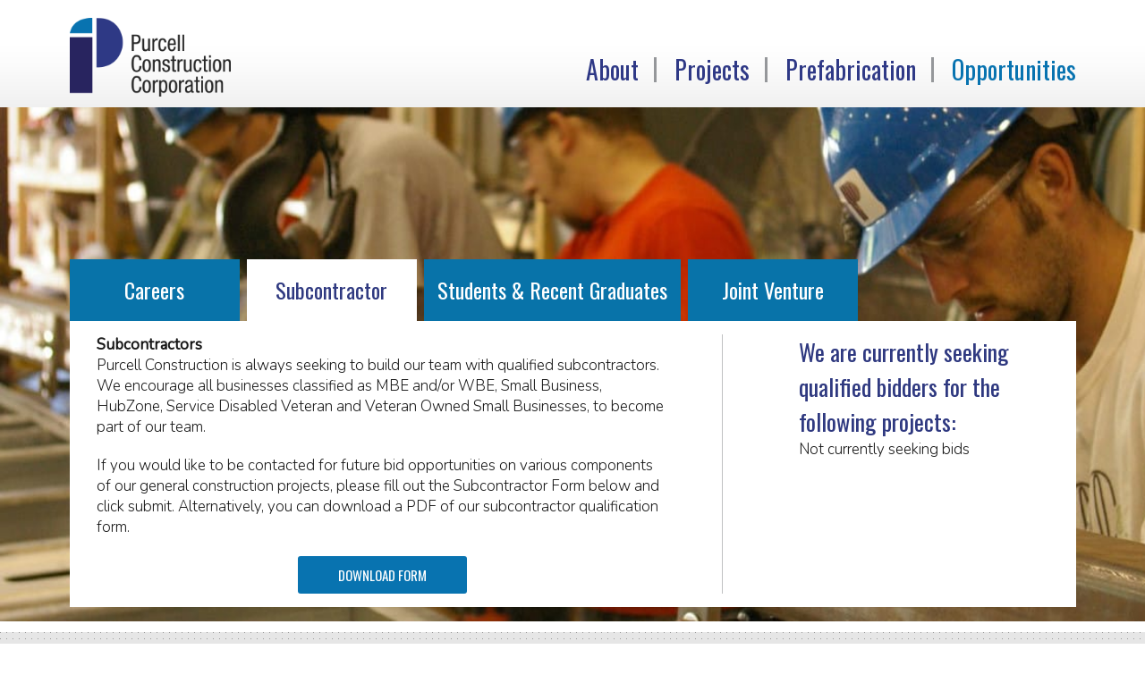

--- FILE ---
content_type: text/html; charset=UTF-8
request_url: https://www.purcellconstruction.com/opportunities/subcontractor/
body_size: 18323
content:
<!DOCTYPE HTML>
<html class="no-js" lang="en"><!--<![endif]-->
	<head>
		<!-- Google Tag Manager -->
		<script>(function(w,d,s,l,i){w[l]=w[l]||[];w[l].push({'gtm.start':
		new Date().getTime(),event:'gtm.js'});var f=d.getElementsByTagName(s)[0],
		j=d.createElement(s),dl=l!='dataLayer'?'&l='+l:'';j.async=true;j.src=
		'https://www.googletagmanager.com/gtm.js?id='+i+dl;f.parentNode.insertBefore(j,f);
		})(window,document,'script','dataLayer','GTM-MXVLNZ6');</script>
		<!-- End Google Tag Manager -->
		<title>Subcontractor Opportunities in VA and NY | Purcell Construction</title>
		<meta charset="UTF-8" />
<script type="text/javascript">
/* <![CDATA[ */
var gform;gform||(document.addEventListener("gform_main_scripts_loaded",function(){gform.scriptsLoaded=!0}),document.addEventListener("gform/theme/scripts_loaded",function(){gform.themeScriptsLoaded=!0}),window.addEventListener("DOMContentLoaded",function(){gform.domLoaded=!0}),gform={domLoaded:!1,scriptsLoaded:!1,themeScriptsLoaded:!1,isFormEditor:()=>"function"==typeof InitializeEditor,callIfLoaded:function(o){return!(!gform.domLoaded||!gform.scriptsLoaded||!gform.themeScriptsLoaded&&!gform.isFormEditor()||(gform.isFormEditor()&&console.warn("The use of gform.initializeOnLoaded() is deprecated in the form editor context and will be removed in Gravity Forms 3.1."),o(),0))},initializeOnLoaded:function(o){gform.callIfLoaded(o)||(document.addEventListener("gform_main_scripts_loaded",()=>{gform.scriptsLoaded=!0,gform.callIfLoaded(o)}),document.addEventListener("gform/theme/scripts_loaded",()=>{gform.themeScriptsLoaded=!0,gform.callIfLoaded(o)}),window.addEventListener("DOMContentLoaded",()=>{gform.domLoaded=!0,gform.callIfLoaded(o)}))},hooks:{action:{},filter:{}},addAction:function(o,r,e,t){gform.addHook("action",o,r,e,t)},addFilter:function(o,r,e,t){gform.addHook("filter",o,r,e,t)},doAction:function(o){gform.doHook("action",o,arguments)},applyFilters:function(o){return gform.doHook("filter",o,arguments)},removeAction:function(o,r){gform.removeHook("action",o,r)},removeFilter:function(o,r,e){gform.removeHook("filter",o,r,e)},addHook:function(o,r,e,t,n){null==gform.hooks[o][r]&&(gform.hooks[o][r]=[]);var d=gform.hooks[o][r];null==n&&(n=r+"_"+d.length),gform.hooks[o][r].push({tag:n,callable:e,priority:t=null==t?10:t})},doHook:function(r,o,e){var t;if(e=Array.prototype.slice.call(e,1),null!=gform.hooks[r][o]&&((o=gform.hooks[r][o]).sort(function(o,r){return o.priority-r.priority}),o.forEach(function(o){"function"!=typeof(t=o.callable)&&(t=window[t]),"action"==r?t.apply(null,e):e[0]=t.apply(null,e)})),"filter"==r)return e[0]},removeHook:function(o,r,t,n){var e;null!=gform.hooks[o][r]&&(e=(e=gform.hooks[o][r]).filter(function(o,r,e){return!!(null!=n&&n!=o.tag||null!=t&&t!=o.priority)}),gform.hooks[o][r]=e)}});
/* ]]> */
</script>

	  	<meta http-equiv="X-UA-Compatible" content="IE=edge,chrome=1">
		<meta name="viewport" content="width=device-width, initial-scale=1.0">
		<link rel="shortcut icon" href="/wordpress/wp-content/themes/purcell/images/favicon.ico"/>
		<link rel="pingback" href="https://www.purcellconstruction.com/xmlrpc.php" />
		<link rel="alternate" type="application/rss+xml" title="Purcell Construction News Feed" href="https://dev1.torxmedia.com/news/feed/" />
		<meta name='robots' content='index, follow, max-image-preview:large, max-snippet:-1, max-video-preview:-1' />

	<!-- This site is optimized with the Yoast SEO plugin v26.7 - https://yoast.com/wordpress/plugins/seo/ -->
	<meta name="description" content="Purcell Construction is always seeking to build our team of qualified subcontractors in VA and NY." />
	<link rel="canonical" href="https://www.purcellconstruction.com/opportunities/subcontractor/" />
	<meta property="og:locale" content="en_US" />
	<meta property="og:type" content="article" />
	<meta property="og:title" content="Subcontractor Opportunities in VA and NY | Purcell Construction" />
	<meta property="og:description" content="Purcell Construction is always seeking to build our team of qualified subcontractors in VA and NY." />
	<meta property="og:url" content="https://www.purcellconstruction.com/opportunities/subcontractor/" />
	<meta property="og:site_name" content="Purcell Construction" />
	<meta property="article:modified_time" content="2024-07-23T23:57:38+00:00" />
	<meta property="og:image" content="https://www.purcellconstruction.com/wp-content/uploads/2014/04/opportunities_bg-e1405630185720.jpg" />
	<meta property="og:image:width" content="1400" />
	<meta property="og:image:height" content="497" />
	<meta property="og:image:type" content="image/jpeg" />
	<script type="application/ld+json" class="yoast-schema-graph">{"@context":"https://schema.org","@graph":[{"@type":"WebPage","@id":"https://www.purcellconstruction.com/opportunities/subcontractor/","url":"https://www.purcellconstruction.com/opportunities/subcontractor/","name":"Subcontractor Opportunities in VA and NY | Purcell Construction","isPartOf":{"@id":"https://www.purcellconstruction.com/#website"},"primaryImageOfPage":{"@id":"https://www.purcellconstruction.com/opportunities/subcontractor/#primaryimage"},"image":{"@id":"https://www.purcellconstruction.com/opportunities/subcontractor/#primaryimage"},"thumbnailUrl":"https://www.purcellconstruction.com/wp-content/uploads/2014/04/opportunities_bg-e1405630185720.jpg","datePublished":"2014-05-27T12:25:58+00:00","dateModified":"2024-07-23T23:57:38+00:00","description":"Purcell Construction is always seeking to build our team of qualified subcontractors in VA and NY.","breadcrumb":{"@id":"https://www.purcellconstruction.com/opportunities/subcontractor/#breadcrumb"},"inLanguage":"en-US","potentialAction":[{"@type":"ReadAction","target":["https://www.purcellconstruction.com/opportunities/subcontractor/"]}]},{"@type":"ImageObject","inLanguage":"en-US","@id":"https://www.purcellconstruction.com/opportunities/subcontractor/#primaryimage","url":"https://www.purcellconstruction.com/wp-content/uploads/2014/04/opportunities_bg-e1405630185720.jpg","contentUrl":"https://www.purcellconstruction.com/wp-content/uploads/2014/04/opportunities_bg-e1405630185720.jpg","width":1400,"height":497},{"@type":"BreadcrumbList","@id":"https://www.purcellconstruction.com/opportunities/subcontractor/#breadcrumb","itemListElement":[{"@type":"ListItem","position":1,"name":"Home","item":"https://www.purcellconstruction.com/"},{"@type":"ListItem","position":2,"name":"Opportunities","item":"https://www.purcellconstruction.com/opportunities/"},{"@type":"ListItem","position":3,"name":"Subcontractor"}]},{"@type":"WebSite","@id":"https://www.purcellconstruction.com/#website","url":"https://www.purcellconstruction.com/","name":"Purcell Construction","description":"","publisher":{"@id":"https://www.purcellconstruction.com/#organization"},"potentialAction":[{"@type":"SearchAction","target":{"@type":"EntryPoint","urlTemplate":"https://www.purcellconstruction.com/?s={search_term_string}"},"query-input":{"@type":"PropertyValueSpecification","valueRequired":true,"valueName":"search_term_string"}}],"inLanguage":"en-US"},{"@type":"Organization","@id":"https://www.purcellconstruction.com/#organization","name":"Purcell Construction","url":"https://www.purcellconstruction.com/","logo":{"@type":"ImageObject","inLanguage":"en-US","@id":"https://www.purcellconstruction.com/#/schema/logo/image/","url":"https://www.purcellconstruction.com/wp-content/uploads/2014/04/purcell_green_logo.png","contentUrl":"https://www.purcellconstruction.com/wp-content/uploads/2014/04/purcell_green_logo.png","width":274,"height":135,"caption":"Purcell Construction"},"image":{"@id":"https://www.purcellconstruction.com/#/schema/logo/image/"}}]}</script>
	<!-- / Yoast SEO plugin. -->


<link rel="alternate" type="application/rss+xml" title="Purcell Construction &raquo; Feed" href="https://www.purcellconstruction.com/feed/" />
<link rel="alternate" type="application/rss+xml" title="Purcell Construction &raquo; Comments Feed" href="https://www.purcellconstruction.com/comments/feed/" />
<link rel="alternate" type="application/rss+xml" title="Purcell Construction &raquo; Subcontractor Comments Feed" href="https://www.purcellconstruction.com/opportunities/subcontractor/feed/" />
<link rel="alternate" title="oEmbed (JSON)" type="application/json+oembed" href="https://www.purcellconstruction.com/wp-json/oembed/1.0/embed?url=https%3A%2F%2Fwww.purcellconstruction.com%2Fopportunities%2Fsubcontractor%2F" />
<link rel="alternate" title="oEmbed (XML)" type="text/xml+oembed" href="https://www.purcellconstruction.com/wp-json/oembed/1.0/embed?url=https%3A%2F%2Fwww.purcellconstruction.com%2Fopportunities%2Fsubcontractor%2F&#038;format=xml" />
<style id='wp-img-auto-sizes-contain-inline-css' type='text/css'>
img:is([sizes=auto i],[sizes^="auto," i]){contain-intrinsic-size:3000px 1500px}
/*# sourceURL=wp-img-auto-sizes-contain-inline-css */
</style>
<style id='wp-emoji-styles-inline-css' type='text/css'>

	img.wp-smiley, img.emoji {
		display: inline !important;
		border: none !important;
		box-shadow: none !important;
		height: 1em !important;
		width: 1em !important;
		margin: 0 0.07em !important;
		vertical-align: -0.1em !important;
		background: none !important;
		padding: 0 !important;
	}
/*# sourceURL=wp-emoji-styles-inline-css */
</style>
<style id='wp-block-library-inline-css' type='text/css'>
:root{--wp-block-synced-color:#7a00df;--wp-block-synced-color--rgb:122,0,223;--wp-bound-block-color:var(--wp-block-synced-color);--wp-editor-canvas-background:#ddd;--wp-admin-theme-color:#007cba;--wp-admin-theme-color--rgb:0,124,186;--wp-admin-theme-color-darker-10:#006ba1;--wp-admin-theme-color-darker-10--rgb:0,107,160.5;--wp-admin-theme-color-darker-20:#005a87;--wp-admin-theme-color-darker-20--rgb:0,90,135;--wp-admin-border-width-focus:2px}@media (min-resolution:192dpi){:root{--wp-admin-border-width-focus:1.5px}}.wp-element-button{cursor:pointer}:root .has-very-light-gray-background-color{background-color:#eee}:root .has-very-dark-gray-background-color{background-color:#313131}:root .has-very-light-gray-color{color:#eee}:root .has-very-dark-gray-color{color:#313131}:root .has-vivid-green-cyan-to-vivid-cyan-blue-gradient-background{background:linear-gradient(135deg,#00d084,#0693e3)}:root .has-purple-crush-gradient-background{background:linear-gradient(135deg,#34e2e4,#4721fb 50%,#ab1dfe)}:root .has-hazy-dawn-gradient-background{background:linear-gradient(135deg,#faaca8,#dad0ec)}:root .has-subdued-olive-gradient-background{background:linear-gradient(135deg,#fafae1,#67a671)}:root .has-atomic-cream-gradient-background{background:linear-gradient(135deg,#fdd79a,#004a59)}:root .has-nightshade-gradient-background{background:linear-gradient(135deg,#330968,#31cdcf)}:root .has-midnight-gradient-background{background:linear-gradient(135deg,#020381,#2874fc)}:root{--wp--preset--font-size--normal:16px;--wp--preset--font-size--huge:42px}.has-regular-font-size{font-size:1em}.has-larger-font-size{font-size:2.625em}.has-normal-font-size{font-size:var(--wp--preset--font-size--normal)}.has-huge-font-size{font-size:var(--wp--preset--font-size--huge)}.has-text-align-center{text-align:center}.has-text-align-left{text-align:left}.has-text-align-right{text-align:right}.has-fit-text{white-space:nowrap!important}#end-resizable-editor-section{display:none}.aligncenter{clear:both}.items-justified-left{justify-content:flex-start}.items-justified-center{justify-content:center}.items-justified-right{justify-content:flex-end}.items-justified-space-between{justify-content:space-between}.screen-reader-text{border:0;clip-path:inset(50%);height:1px;margin:-1px;overflow:hidden;padding:0;position:absolute;width:1px;word-wrap:normal!important}.screen-reader-text:focus{background-color:#ddd;clip-path:none;color:#444;display:block;font-size:1em;height:auto;left:5px;line-height:normal;padding:15px 23px 14px;text-decoration:none;top:5px;width:auto;z-index:100000}html :where(.has-border-color){border-style:solid}html :where([style*=border-top-color]){border-top-style:solid}html :where([style*=border-right-color]){border-right-style:solid}html :where([style*=border-bottom-color]){border-bottom-style:solid}html :where([style*=border-left-color]){border-left-style:solid}html :where([style*=border-width]){border-style:solid}html :where([style*=border-top-width]){border-top-style:solid}html :where([style*=border-right-width]){border-right-style:solid}html :where([style*=border-bottom-width]){border-bottom-style:solid}html :where([style*=border-left-width]){border-left-style:solid}html :where(img[class*=wp-image-]){height:auto;max-width:100%}:where(figure){margin:0 0 1em}html :where(.is-position-sticky){--wp-admin--admin-bar--position-offset:var(--wp-admin--admin-bar--height,0px)}@media screen and (max-width:600px){html :where(.is-position-sticky){--wp-admin--admin-bar--position-offset:0px}}

/*# sourceURL=wp-block-library-inline-css */
</style><style id='global-styles-inline-css' type='text/css'>
:root{--wp--preset--aspect-ratio--square: 1;--wp--preset--aspect-ratio--4-3: 4/3;--wp--preset--aspect-ratio--3-4: 3/4;--wp--preset--aspect-ratio--3-2: 3/2;--wp--preset--aspect-ratio--2-3: 2/3;--wp--preset--aspect-ratio--16-9: 16/9;--wp--preset--aspect-ratio--9-16: 9/16;--wp--preset--color--black: #000000;--wp--preset--color--cyan-bluish-gray: #abb8c3;--wp--preset--color--white: #ffffff;--wp--preset--color--pale-pink: #f78da7;--wp--preset--color--vivid-red: #cf2e2e;--wp--preset--color--luminous-vivid-orange: #ff6900;--wp--preset--color--luminous-vivid-amber: #fcb900;--wp--preset--color--light-green-cyan: #7bdcb5;--wp--preset--color--vivid-green-cyan: #00d084;--wp--preset--color--pale-cyan-blue: #8ed1fc;--wp--preset--color--vivid-cyan-blue: #0693e3;--wp--preset--color--vivid-purple: #9b51e0;--wp--preset--gradient--vivid-cyan-blue-to-vivid-purple: linear-gradient(135deg,rgb(6,147,227) 0%,rgb(155,81,224) 100%);--wp--preset--gradient--light-green-cyan-to-vivid-green-cyan: linear-gradient(135deg,rgb(122,220,180) 0%,rgb(0,208,130) 100%);--wp--preset--gradient--luminous-vivid-amber-to-luminous-vivid-orange: linear-gradient(135deg,rgb(252,185,0) 0%,rgb(255,105,0) 100%);--wp--preset--gradient--luminous-vivid-orange-to-vivid-red: linear-gradient(135deg,rgb(255,105,0) 0%,rgb(207,46,46) 100%);--wp--preset--gradient--very-light-gray-to-cyan-bluish-gray: linear-gradient(135deg,rgb(238,238,238) 0%,rgb(169,184,195) 100%);--wp--preset--gradient--cool-to-warm-spectrum: linear-gradient(135deg,rgb(74,234,220) 0%,rgb(151,120,209) 20%,rgb(207,42,186) 40%,rgb(238,44,130) 60%,rgb(251,105,98) 80%,rgb(254,248,76) 100%);--wp--preset--gradient--blush-light-purple: linear-gradient(135deg,rgb(255,206,236) 0%,rgb(152,150,240) 100%);--wp--preset--gradient--blush-bordeaux: linear-gradient(135deg,rgb(254,205,165) 0%,rgb(254,45,45) 50%,rgb(107,0,62) 100%);--wp--preset--gradient--luminous-dusk: linear-gradient(135deg,rgb(255,203,112) 0%,rgb(199,81,192) 50%,rgb(65,88,208) 100%);--wp--preset--gradient--pale-ocean: linear-gradient(135deg,rgb(255,245,203) 0%,rgb(182,227,212) 50%,rgb(51,167,181) 100%);--wp--preset--gradient--electric-grass: linear-gradient(135deg,rgb(202,248,128) 0%,rgb(113,206,126) 100%);--wp--preset--gradient--midnight: linear-gradient(135deg,rgb(2,3,129) 0%,rgb(40,116,252) 100%);--wp--preset--font-size--small: 13px;--wp--preset--font-size--medium: 20px;--wp--preset--font-size--large: 36px;--wp--preset--font-size--x-large: 42px;--wp--preset--spacing--20: 0.44rem;--wp--preset--spacing--30: 0.67rem;--wp--preset--spacing--40: 1rem;--wp--preset--spacing--50: 1.5rem;--wp--preset--spacing--60: 2.25rem;--wp--preset--spacing--70: 3.38rem;--wp--preset--spacing--80: 5.06rem;--wp--preset--shadow--natural: 6px 6px 9px rgba(0, 0, 0, 0.2);--wp--preset--shadow--deep: 12px 12px 50px rgba(0, 0, 0, 0.4);--wp--preset--shadow--sharp: 6px 6px 0px rgba(0, 0, 0, 0.2);--wp--preset--shadow--outlined: 6px 6px 0px -3px rgb(255, 255, 255), 6px 6px rgb(0, 0, 0);--wp--preset--shadow--crisp: 6px 6px 0px rgb(0, 0, 0);}:where(.is-layout-flex){gap: 0.5em;}:where(.is-layout-grid){gap: 0.5em;}body .is-layout-flex{display: flex;}.is-layout-flex{flex-wrap: wrap;align-items: center;}.is-layout-flex > :is(*, div){margin: 0;}body .is-layout-grid{display: grid;}.is-layout-grid > :is(*, div){margin: 0;}:where(.wp-block-columns.is-layout-flex){gap: 2em;}:where(.wp-block-columns.is-layout-grid){gap: 2em;}:where(.wp-block-post-template.is-layout-flex){gap: 1.25em;}:where(.wp-block-post-template.is-layout-grid){gap: 1.25em;}.has-black-color{color: var(--wp--preset--color--black) !important;}.has-cyan-bluish-gray-color{color: var(--wp--preset--color--cyan-bluish-gray) !important;}.has-white-color{color: var(--wp--preset--color--white) !important;}.has-pale-pink-color{color: var(--wp--preset--color--pale-pink) !important;}.has-vivid-red-color{color: var(--wp--preset--color--vivid-red) !important;}.has-luminous-vivid-orange-color{color: var(--wp--preset--color--luminous-vivid-orange) !important;}.has-luminous-vivid-amber-color{color: var(--wp--preset--color--luminous-vivid-amber) !important;}.has-light-green-cyan-color{color: var(--wp--preset--color--light-green-cyan) !important;}.has-vivid-green-cyan-color{color: var(--wp--preset--color--vivid-green-cyan) !important;}.has-pale-cyan-blue-color{color: var(--wp--preset--color--pale-cyan-blue) !important;}.has-vivid-cyan-blue-color{color: var(--wp--preset--color--vivid-cyan-blue) !important;}.has-vivid-purple-color{color: var(--wp--preset--color--vivid-purple) !important;}.has-black-background-color{background-color: var(--wp--preset--color--black) !important;}.has-cyan-bluish-gray-background-color{background-color: var(--wp--preset--color--cyan-bluish-gray) !important;}.has-white-background-color{background-color: var(--wp--preset--color--white) !important;}.has-pale-pink-background-color{background-color: var(--wp--preset--color--pale-pink) !important;}.has-vivid-red-background-color{background-color: var(--wp--preset--color--vivid-red) !important;}.has-luminous-vivid-orange-background-color{background-color: var(--wp--preset--color--luminous-vivid-orange) !important;}.has-luminous-vivid-amber-background-color{background-color: var(--wp--preset--color--luminous-vivid-amber) !important;}.has-light-green-cyan-background-color{background-color: var(--wp--preset--color--light-green-cyan) !important;}.has-vivid-green-cyan-background-color{background-color: var(--wp--preset--color--vivid-green-cyan) !important;}.has-pale-cyan-blue-background-color{background-color: var(--wp--preset--color--pale-cyan-blue) !important;}.has-vivid-cyan-blue-background-color{background-color: var(--wp--preset--color--vivid-cyan-blue) !important;}.has-vivid-purple-background-color{background-color: var(--wp--preset--color--vivid-purple) !important;}.has-black-border-color{border-color: var(--wp--preset--color--black) !important;}.has-cyan-bluish-gray-border-color{border-color: var(--wp--preset--color--cyan-bluish-gray) !important;}.has-white-border-color{border-color: var(--wp--preset--color--white) !important;}.has-pale-pink-border-color{border-color: var(--wp--preset--color--pale-pink) !important;}.has-vivid-red-border-color{border-color: var(--wp--preset--color--vivid-red) !important;}.has-luminous-vivid-orange-border-color{border-color: var(--wp--preset--color--luminous-vivid-orange) !important;}.has-luminous-vivid-amber-border-color{border-color: var(--wp--preset--color--luminous-vivid-amber) !important;}.has-light-green-cyan-border-color{border-color: var(--wp--preset--color--light-green-cyan) !important;}.has-vivid-green-cyan-border-color{border-color: var(--wp--preset--color--vivid-green-cyan) !important;}.has-pale-cyan-blue-border-color{border-color: var(--wp--preset--color--pale-cyan-blue) !important;}.has-vivid-cyan-blue-border-color{border-color: var(--wp--preset--color--vivid-cyan-blue) !important;}.has-vivid-purple-border-color{border-color: var(--wp--preset--color--vivid-purple) !important;}.has-vivid-cyan-blue-to-vivid-purple-gradient-background{background: var(--wp--preset--gradient--vivid-cyan-blue-to-vivid-purple) !important;}.has-light-green-cyan-to-vivid-green-cyan-gradient-background{background: var(--wp--preset--gradient--light-green-cyan-to-vivid-green-cyan) !important;}.has-luminous-vivid-amber-to-luminous-vivid-orange-gradient-background{background: var(--wp--preset--gradient--luminous-vivid-amber-to-luminous-vivid-orange) !important;}.has-luminous-vivid-orange-to-vivid-red-gradient-background{background: var(--wp--preset--gradient--luminous-vivid-orange-to-vivid-red) !important;}.has-very-light-gray-to-cyan-bluish-gray-gradient-background{background: var(--wp--preset--gradient--very-light-gray-to-cyan-bluish-gray) !important;}.has-cool-to-warm-spectrum-gradient-background{background: var(--wp--preset--gradient--cool-to-warm-spectrum) !important;}.has-blush-light-purple-gradient-background{background: var(--wp--preset--gradient--blush-light-purple) !important;}.has-blush-bordeaux-gradient-background{background: var(--wp--preset--gradient--blush-bordeaux) !important;}.has-luminous-dusk-gradient-background{background: var(--wp--preset--gradient--luminous-dusk) !important;}.has-pale-ocean-gradient-background{background: var(--wp--preset--gradient--pale-ocean) !important;}.has-electric-grass-gradient-background{background: var(--wp--preset--gradient--electric-grass) !important;}.has-midnight-gradient-background{background: var(--wp--preset--gradient--midnight) !important;}.has-small-font-size{font-size: var(--wp--preset--font-size--small) !important;}.has-medium-font-size{font-size: var(--wp--preset--font-size--medium) !important;}.has-large-font-size{font-size: var(--wp--preset--font-size--large) !important;}.has-x-large-font-size{font-size: var(--wp--preset--font-size--x-large) !important;}
/*# sourceURL=global-styles-inline-css */
</style>

<style id='classic-theme-styles-inline-css' type='text/css'>
/*! This file is auto-generated */
.wp-block-button__link{color:#fff;background-color:#32373c;border-radius:9999px;box-shadow:none;text-decoration:none;padding:calc(.667em + 2px) calc(1.333em + 2px);font-size:1.125em}.wp-block-file__button{background:#32373c;color:#fff;text-decoration:none}
/*# sourceURL=/wp-includes/css/classic-themes.min.css */
</style>
<link rel='stylesheet' id='screen-css' href='https://www.purcellconstruction.com/wp-content/themes/purcell/style.css?ver=6.9' type='text/css' media='screen' />
<link rel='stylesheet' id='site-css' href='https://www.purcellconstruction.com/wp-content/themes/purcell/css/styles-tablet.css?ver=202601060717' type='text/css' media='all' />
<script type="text/javascript" src="https://www.purcellconstruction.com/wp-includes/js/jquery/jquery.min.js?ver=3.7.1" id="jquery-core-js"></script>
<script type="text/javascript" src="https://www.purcellconstruction.com/wp-includes/js/jquery/jquery-migrate.min.js?ver=3.4.1" id="jquery-migrate-js"></script>
<script type="text/javascript" src="https://www.purcellconstruction.com/wp-content/themes/purcell/js/site.js?ver=202511222145" id="site-js"></script>
<link rel="https://api.w.org/" href="https://www.purcellconstruction.com/wp-json/" /><link rel="alternate" title="JSON" type="application/json" href="https://www.purcellconstruction.com/wp-json/wp/v2/pages/373" /><link rel="EditURI" type="application/rsd+xml" title="RSD" href="https://www.purcellconstruction.com/xmlrpc.php?rsd" />
<link rel='shortlink' href='https://www.purcellconstruction.com/?p=373' />
<link rel="icon" href="https://www.purcellconstruction.com/wp-content/uploads/2025/07/cropped-Purcell-Construction-Favicon-32x32.png" sizes="32x32" />
<link rel="icon" href="https://www.purcellconstruction.com/wp-content/uploads/2025/07/cropped-Purcell-Construction-Favicon-192x192.png" sizes="192x192" />
<link rel="apple-touch-icon" href="https://www.purcellconstruction.com/wp-content/uploads/2025/07/cropped-Purcell-Construction-Favicon-180x180.png" />
<meta name="msapplication-TileImage" content="https://www.purcellconstruction.com/wp-content/uploads/2025/07/cropped-Purcell-Construction-Favicon-270x270.png" />
		<script src="https://www.purcellconstruction.com/wp-content/themes/purcell/js/jquery.fancybox.pack.js"></script>
		<link href="https://www.purcellconstruction.com/wp-content/themes/purcell/css/jquery.fancybox.css" rel="stylesheet" media="screen">
		<script type="text/javascript" src="https://www.purcellconstruction.com/wp-content/themes/purcell/js/jquery.hoverIntent.minified.js"></script>
		<script type="text/javascript" src="https://www.purcellconstruction.com/wp-content/themes/purcell/js/jquery.flexslider-min.js"></script>
		<link href="https://www.purcellconstruction.com/wp-content/themes/purcell/css/flexslider.css" rel="stylesheet" media="screen">
		<link href='//fonts.googleapis.com/css?family=Oswald:400,700' rel='stylesheet' type='text/css'>
		<link href='//fonts.googleapis.com/css?family=Nunito:400,300' rel='stylesheet' type='text/css'>
		<!-- <link href="https://www.purcellconstruction.com/wp-content/themes/purcell/css/styles-tablet.css" rel="stylesheet" media="all and (min-width: 768px)"> -->
		<link href="https://www.purcellconstruction.com/wp-content/themes/purcell/css/styles-desktop.css" rel="stylesheet" media="all and (min-width: 1125px)">
		<link href="https://www.purcellconstruction.com/wp-content/themes/purcell/css/768-hacks.css" rel="stylesheet" media="all and (min-device-width : 768px) and (max-device-width : 1023px) and (orientation : portrait)">
<!--[if lte IE 9]>
<style>

</style>
<![endif]-->
	<link rel='stylesheet' id='gravity_forms_theme_reset-css' href='https://www.purcellconstruction.com/wp-content/plugins/gravityforms/assets/css/dist/gravity-forms-theme-reset.min.css?ver=2.9.24' type='text/css' media='all' />
<link rel='stylesheet' id='gravity_forms_theme_foundation-css' href='https://www.purcellconstruction.com/wp-content/plugins/gravityforms/assets/css/dist/gravity-forms-theme-foundation.min.css?ver=2.9.24' type='text/css' media='all' />
<link rel='stylesheet' id='gravity_forms_theme_framework-css' href='https://www.purcellconstruction.com/wp-content/plugins/gravityforms/assets/css/dist/gravity-forms-theme-framework.min.css?ver=2.9.24' type='text/css' media='all' />
<link rel='stylesheet' id='gravity_forms_orbital_theme-css' href='https://www.purcellconstruction.com/wp-content/plugins/gravityforms/assets/css/dist/gravity-forms-orbital-theme.min.css?ver=2.9.24' type='text/css' media='all' />
</head>
	<body class="wp-singular page-template page-template-page-opportunities page-template-page-opportunities-php page page-id-373 page-child parent-pageid-11 wp-theme-purcell subcontractor">
	<!-- Google Tag Manager (noscript) -->
	<noscript><iframe src="https://www.googletagmanager.com/ns.html?id=GTM-MXVLNZ6"
	height="0" width="0" style="display:none;visibility:hidden"></iframe></noscript>
	<!-- End Google Tag Manager (noscript) -->
<div id="header" class="smaller">
	<div class="container">
		<a href="https://www.purcellconstruction.com/">
			<div id="logo">
				<h2>Purcell Construction</h2>
			</div>
		</a>
		<div id="searchbox">
		<div id="mobilesearch">
		<a href="#" onClick="toggleContainersearch();return false;" id="searchToggleButton"><img src="https://www.purcellconstruction.com/wp-content/themes/purcell/images/search_button.png" width="31" height="36" border="0" /></a>
		</div>
		</div>
		<div class="menu-main-nav-container"><ul id="menu-main-nav" class="menu"><li id="menu-item-26" class="first-menu-item menu-item menu-item-type-post_type menu-item-object-page menu-item-26"><a href="https://www.purcellconstruction.com/about/">About</a></li>
<li id="menu-item-25" class="menu-item menu-item-type-post_type menu-item-object-page menu-item-25"><a href="https://www.purcellconstruction.com/projects/">Projects</a></li>
<li id="menu-item-24" class="menu-item menu-item-type-post_type menu-item-object-page menu-item-24"><a href="https://www.purcellconstruction.com/prefab/">Prefabrication</a></li>
<li id="menu-item-23" class="last-menu-item menu-item menu-item-type-post_type menu-item-object-page current-page-ancestor menu-item-23"><a href="https://www.purcellconstruction.com/opportunities/">Opportunities</a></li>
</ul></div>		
	</div>
	<div id="mobilenav">
		<a href="#" onClick="toggleContainerHeaderMenuMobile();return false;" id="mainMenuNavButton">Menu</a>
		</div>
<div id="containerHeaderMenuMobile">
	<div class="menu-mobile-main-nav-container"><ul id="menu-mobile-main-nav" class="menu"><li id="menu-item-30" class="first-menu-item menu-item menu-item-type-post_type menu-item-object-page menu-item-30"><a href="https://www.purcellconstruction.com/about/">About</a></li>
<li id="menu-item-29" class="menu-item menu-item-type-post_type menu-item-object-page menu-item-29"><a href="https://www.purcellconstruction.com/projects/">Projects</a></li>
<li id="menu-item-28" class="menu-item menu-item-type-post_type menu-item-object-page menu-item-28"><a href="https://www.purcellconstruction.com/prefab/">Prefabrication</a></li>
<li id="menu-item-27" class="last-menu-item menu-item menu-item-type-post_type menu-item-object-page current-page-ancestor menu-item-27"><a href="https://www.purcellconstruction.com/opportunities/">Opportunities</a></li>
</ul></div></div>
</div>
<div id="contentpagespacer"></div>
	<div id="page-hero" style="background-image: url(https://www.purcellconstruction.com/wp-content/uploads/2014/04/opportunities_bg-e1405630185720.jpg);"></div>
<div id="contentarea">
	<div class="container">
		<div class="menu-opportunities-tabs-container"><ul id="menu-opportunities-tabs" class="menu"><li id="menu-item-377" class="first-menu-item menu-item menu-item-type-post_type menu-item-object-page current-page-ancestor current-page-parent menu-item-377"><a href="https://www.purcellconstruction.com/opportunities/">Careers</a></li>
<li id="menu-item-379" class="menu-item menu-item-type-post_type menu-item-object-page current-menu-item page_item page-item-373 current_page_item menu-item-379"><a href="https://www.purcellconstruction.com/opportunities/subcontractor/" aria-current="page">Subcontractor</a></li>
<li id="menu-item-3104" class="menu-item menu-item-type-post_type menu-item-object-page menu-item-3104"><a href="https://www.purcellconstruction.com/opportunities/students-recent-graduates/">Students &#038; Recent Graduates</a></li>
<li id="menu-item-378" class="last-menu-item menu-item menu-item-type-post_type menu-item-object-page menu-item-378"><a href="https://www.purcellconstruction.com/opportunities/joint-venture/">Joint Venture</a></li>
</ul></div>		<div class="ui-tabs-panel clearfix">
			<div class="twocol">
<div class="one">
<h1>Subcontractors</h1>
<p>Purcell Construction is always seeking to build our team with qualified subcontractors. We encourage all businesses classified as MBE and/or WBE, Small Business, HubZone, Service Disabled Veteran and Veteran Owned Small Businesses, to become part of our team.</p>
<p>If you would like to be contacted for future bid opportunities on various components of our general construction projects, please fill out the Subcontractor Form below and click submit. Alternatively, you can download a PDF of our subcontractor qualification form.</p>
<div class="centered"><a class="button" href="https://www.purcellconstruction.com/wp-content/uploads/2015/03/Subcontractor-Qualification-Form_03.26.2015.pdf">Download Form</a></div>
</div>
<div class="two">
<h3>We are currently seeking qualified bidders for the following projects:</h3>
<p>Not currently seeking bids</p>
</div>
</div>
		</div>
	</div>
</div>
<div id="employmentapp" class="container whitebg">
<div id="relatedprojects"><h2>Subcontractor Form</h2></div>

                <div class='gf_browser_chrome gform_wrapper gform-theme gform-theme--foundation gform-theme--framework gform-theme--orbital' data-form-theme='orbital' data-form-index='0' id='gform_wrapper_2' ><style>#gform_wrapper_2[data-form-index="0"].gform-theme,[data-parent-form="2_0"]{--gf-color-primary: #204ce5;--gf-color-primary-rgb: 32, 76, 229;--gf-color-primary-contrast: #fff;--gf-color-primary-contrast-rgb: 255, 255, 255;--gf-color-primary-darker: #001AB3;--gf-color-primary-lighter: #527EFF;--gf-color-secondary: #fff;--gf-color-secondary-rgb: 255, 255, 255;--gf-color-secondary-contrast: #112337;--gf-color-secondary-contrast-rgb: 17, 35, 55;--gf-color-secondary-darker: #F5F5F5;--gf-color-secondary-lighter: #FFFFFF;--gf-color-out-ctrl-light: rgba(17, 35, 55, 0.1);--gf-color-out-ctrl-light-rgb: 17, 35, 55;--gf-color-out-ctrl-light-darker: rgba(104, 110, 119, 0.35);--gf-color-out-ctrl-light-lighter: #F5F5F5;--gf-color-out-ctrl-dark: #585e6a;--gf-color-out-ctrl-dark-rgb: 88, 94, 106;--gf-color-out-ctrl-dark-darker: #112337;--gf-color-out-ctrl-dark-lighter: rgba(17, 35, 55, 0.65);--gf-color-in-ctrl: #fff;--gf-color-in-ctrl-rgb: 255, 255, 255;--gf-color-in-ctrl-contrast: #112337;--gf-color-in-ctrl-contrast-rgb: 17, 35, 55;--gf-color-in-ctrl-darker: #F5F5F5;--gf-color-in-ctrl-lighter: #FFFFFF;--gf-color-in-ctrl-primary: #204ce5;--gf-color-in-ctrl-primary-rgb: 32, 76, 229;--gf-color-in-ctrl-primary-contrast: #fff;--gf-color-in-ctrl-primary-contrast-rgb: 255, 255, 255;--gf-color-in-ctrl-primary-darker: #001AB3;--gf-color-in-ctrl-primary-lighter: #527EFF;--gf-color-in-ctrl-light: rgba(17, 35, 55, 0.1);--gf-color-in-ctrl-light-rgb: 17, 35, 55;--gf-color-in-ctrl-light-darker: rgba(104, 110, 119, 0.35);--gf-color-in-ctrl-light-lighter: #F5F5F5;--gf-color-in-ctrl-dark: #585e6a;--gf-color-in-ctrl-dark-rgb: 88, 94, 106;--gf-color-in-ctrl-dark-darker: #112337;--gf-color-in-ctrl-dark-lighter: rgba(17, 35, 55, 0.65);--gf-radius: 3px;--gf-font-size-secondary: 14px;--gf-font-size-tertiary: 13px;--gf-icon-ctrl-number: url("data:image/svg+xml,%3Csvg width='8' height='14' viewBox='0 0 8 14' fill='none' xmlns='http://www.w3.org/2000/svg'%3E%3Cpath fill-rule='evenodd' clip-rule='evenodd' d='M4 0C4.26522 5.96046e-08 4.51957 0.105357 4.70711 0.292893L7.70711 3.29289C8.09763 3.68342 8.09763 4.31658 7.70711 4.70711C7.31658 5.09763 6.68342 5.09763 6.29289 4.70711L4 2.41421L1.70711 4.70711C1.31658 5.09763 0.683417 5.09763 0.292893 4.70711C-0.0976311 4.31658 -0.097631 3.68342 0.292893 3.29289L3.29289 0.292893C3.48043 0.105357 3.73478 0 4 0ZM0.292893 9.29289C0.683417 8.90237 1.31658 8.90237 1.70711 9.29289L4 11.5858L6.29289 9.29289C6.68342 8.90237 7.31658 8.90237 7.70711 9.29289C8.09763 9.68342 8.09763 10.3166 7.70711 10.7071L4.70711 13.7071C4.31658 14.0976 3.68342 14.0976 3.29289 13.7071L0.292893 10.7071C-0.0976311 10.3166 -0.0976311 9.68342 0.292893 9.29289Z' fill='rgba(17, 35, 55, 0.65)'/%3E%3C/svg%3E");--gf-icon-ctrl-select: url("data:image/svg+xml,%3Csvg width='10' height='6' viewBox='0 0 10 6' fill='none' xmlns='http://www.w3.org/2000/svg'%3E%3Cpath fill-rule='evenodd' clip-rule='evenodd' d='M0.292893 0.292893C0.683417 -0.097631 1.31658 -0.097631 1.70711 0.292893L5 3.58579L8.29289 0.292893C8.68342 -0.0976311 9.31658 -0.0976311 9.70711 0.292893C10.0976 0.683417 10.0976 1.31658 9.70711 1.70711L5.70711 5.70711C5.31658 6.09763 4.68342 6.09763 4.29289 5.70711L0.292893 1.70711C-0.0976311 1.31658 -0.0976311 0.683418 0.292893 0.292893Z' fill='rgba(17, 35, 55, 0.65)'/%3E%3C/svg%3E");--gf-icon-ctrl-search: url("data:image/svg+xml,%3Csvg width='640' height='640' xmlns='http://www.w3.org/2000/svg'%3E%3Cpath d='M256 128c-70.692 0-128 57.308-128 128 0 70.691 57.308 128 128 128 70.691 0 128-57.309 128-128 0-70.692-57.309-128-128-128zM64 256c0-106.039 85.961-192 192-192s192 85.961 192 192c0 41.466-13.146 79.863-35.498 111.248l154.125 154.125c12.496 12.496 12.496 32.758 0 45.254s-32.758 12.496-45.254 0L367.248 412.502C335.862 434.854 297.467 448 256 448c-106.039 0-192-85.962-192-192z' fill='rgba(17, 35, 55, 0.65)'/%3E%3C/svg%3E");--gf-label-space-y-secondary: var(--gf-label-space-y-md-secondary);--gf-ctrl-border-color: #686e77;--gf-ctrl-size: var(--gf-ctrl-size-md);--gf-ctrl-label-color-primary: #112337;--gf-ctrl-label-color-secondary: #112337;--gf-ctrl-choice-size: var(--gf-ctrl-choice-size-md);--gf-ctrl-checkbox-check-size: var(--gf-ctrl-checkbox-check-size-md);--gf-ctrl-radio-check-size: var(--gf-ctrl-radio-check-size-md);--gf-ctrl-btn-font-size: var(--gf-ctrl-btn-font-size-md);--gf-ctrl-btn-padding-x: var(--gf-ctrl-btn-padding-x-md);--gf-ctrl-btn-size: var(--gf-ctrl-btn-size-md);--gf-ctrl-btn-border-color-secondary: #686e77;--gf-ctrl-file-btn-bg-color-hover: #EBEBEB;--gf-field-img-choice-size: var(--gf-field-img-choice-size-md);--gf-field-img-choice-card-space: var(--gf-field-img-choice-card-space-md);--gf-field-img-choice-check-ind-size: var(--gf-field-img-choice-check-ind-size-md);--gf-field-img-choice-check-ind-icon-size: var(--gf-field-img-choice-check-ind-icon-size-md);--gf-field-pg-steps-number-color: rgba(17, 35, 55, 0.8);}</style><div id='gf_2' class='gform_anchor' tabindex='-1'></div>
                        <div class='gform_heading'>
							<p class='gform_required_legend'>&quot;<span class="gfield_required gfield_required_asterisk">*</span>&quot; indicates required fields</p>
                        </div><form method='post' enctype='multipart/form-data' target='gform_ajax_frame_2' id='gform_2'  action='/opportunities/subcontractor/#gf_2' data-formid='2' novalidate>
                        <div class='gform-body gform_body'><div id='gform_fields_2' class='gform_fields top_label form_sublabel_below description_below validation_below'><div id="field_2_17" class="gfield gfield--type-honeypot gform_validation_container field_sublabel_below gfield--has-description field_description_below field_validation_below gfield_visibility_visible"  ><label class='gfield_label gform-field-label' for='input_2_17'>URL</label><div class='ginput_container'><input name='input_17' id='input_2_17' type='text' value='' autocomplete='new-password'/></div><div class='gfield_description' id='gfield_description_2_17'>This field is for validation purposes and should be left unchanged.</div></div><div id="field_2_1" class="gfield gfield--type-text gfield--input-type-text gfield_contains_required field_sublabel_below gfield--no-description field_description_below field_validation_below gfield_visibility_visible"  ><label class='gfield_label gform-field-label' for='input_2_1'>Company Name<span class="gfield_required"><span class="gfield_required gfield_required_asterisk">*</span></span></label><div class='ginput_container ginput_container_text'><input name='input_1' id='input_2_1' type='text' value='' class='medium'     aria-required="true" aria-invalid="false"   /></div></div><fieldset id="field_2_2" class="gfield gfield--type-address gfield--input-type-address gfield_contains_required field_sublabel_below gfield--no-description field_description_below field_validation_below gfield_visibility_visible"  ><legend class='gfield_label gform-field-label gfield_label_before_complex' >Address<span class="gfield_required"><span class="gfield_required gfield_required_asterisk">*</span></span></legend>    
                    <div class='ginput_complex ginput_container has_street has_street2 has_city has_state has_zip has_country ginput_container_address gform-grid-row' id='input_2_2' >
                         <span class='ginput_full address_line_1 ginput_address_line_1 gform-grid-col' id='input_2_2_1_container' >
                                        <input type='text' name='input_2.1' id='input_2_2_1' value=''    aria-required='true'    />
                                        <label for='input_2_2_1' id='input_2_2_1_label' class='gform-field-label gform-field-label--type-sub '>Street Address</label>
                                    </span><span class='ginput_full address_line_2 ginput_address_line_2 gform-grid-col' id='input_2_2_2_container' >
                                        <input type='text' name='input_2.2' id='input_2_2_2' value=''     aria-required='false'   />
                                        <label for='input_2_2_2' id='input_2_2_2_label' class='gform-field-label gform-field-label--type-sub '>Address Line 2</label>
                                    </span><span class='ginput_left address_city ginput_address_city gform-grid-col' id='input_2_2_3_container' >
                                    <input type='text' name='input_2.3' id='input_2_2_3' value=''    aria-required='true'    />
                                    <label for='input_2_2_3' id='input_2_2_3_label' class='gform-field-label gform-field-label--type-sub '>City</label>
                                 </span><span class='ginput_right address_state ginput_address_state gform-grid-col' id='input_2_2_4_container' >
                                        <select name='input_2.4' id='input_2_2_4'     aria-required='true'    ><option value='' selected='selected'></option><option value='Alabama' >Alabama</option><option value='Alaska' >Alaska</option><option value='American Samoa' >American Samoa</option><option value='Arizona' >Arizona</option><option value='Arkansas' >Arkansas</option><option value='California' >California</option><option value='Colorado' >Colorado</option><option value='Connecticut' >Connecticut</option><option value='Delaware' >Delaware</option><option value='District of Columbia' >District of Columbia</option><option value='Florida' >Florida</option><option value='Georgia' >Georgia</option><option value='Guam' >Guam</option><option value='Hawaii' >Hawaii</option><option value='Idaho' >Idaho</option><option value='Illinois' >Illinois</option><option value='Indiana' >Indiana</option><option value='Iowa' >Iowa</option><option value='Kansas' >Kansas</option><option value='Kentucky' >Kentucky</option><option value='Louisiana' >Louisiana</option><option value='Maine' >Maine</option><option value='Maryland' >Maryland</option><option value='Massachusetts' >Massachusetts</option><option value='Michigan' >Michigan</option><option value='Minnesota' >Minnesota</option><option value='Mississippi' >Mississippi</option><option value='Missouri' >Missouri</option><option value='Montana' >Montana</option><option value='Nebraska' >Nebraska</option><option value='Nevada' >Nevada</option><option value='New Hampshire' >New Hampshire</option><option value='New Jersey' >New Jersey</option><option value='New Mexico' >New Mexico</option><option value='New York' >New York</option><option value='North Carolina' >North Carolina</option><option value='North Dakota' >North Dakota</option><option value='Northern Mariana Islands' >Northern Mariana Islands</option><option value='Ohio' >Ohio</option><option value='Oklahoma' >Oklahoma</option><option value='Oregon' >Oregon</option><option value='Pennsylvania' >Pennsylvania</option><option value='Puerto Rico' >Puerto Rico</option><option value='Rhode Island' >Rhode Island</option><option value='South Carolina' >South Carolina</option><option value='South Dakota' >South Dakota</option><option value='Tennessee' >Tennessee</option><option value='Texas' >Texas</option><option value='Utah' >Utah</option><option value='U.S. Virgin Islands' >U.S. Virgin Islands</option><option value='Vermont' >Vermont</option><option value='Virginia' >Virginia</option><option value='Washington' >Washington</option><option value='West Virginia' >West Virginia</option><option value='Wisconsin' >Wisconsin</option><option value='Wyoming' >Wyoming</option><option value='Armed Forces Americas' >Armed Forces Americas</option><option value='Armed Forces Europe' >Armed Forces Europe</option><option value='Armed Forces Pacific' >Armed Forces Pacific</option></select>
                                        <label for='input_2_2_4' id='input_2_2_4_label' class='gform-field-label gform-field-label--type-sub '>State</label>
                                      </span><span class='ginput_left address_zip ginput_address_zip gform-grid-col' id='input_2_2_5_container' >
                                    <input type='text' name='input_2.5' id='input_2_2_5' value=''    aria-required='true'    />
                                    <label for='input_2_2_5' id='input_2_2_5_label' class='gform-field-label gform-field-label--type-sub '>ZIP Code</label>
                                </span><input type='hidden' class='gform_hidden' name='input_2.6' id='input_2_2_6' value='United States' />
                    <div class='gf_clear gf_clear_complex'></div>
                </div></fieldset><div id="field_2_3" class="gfield gfield--type-website gfield--input-type-website field_sublabel_below gfield--no-description field_description_below field_validation_below gfield_visibility_visible"  ><label class='gfield_label gform-field-label' for='input_2_3'>Website</label><div class='ginput_container ginput_container_website'>
                    <input name='input_3' id='input_2_3' type='url' value='' class='medium'      aria-invalid="false" />
                </div></div><fieldset id="field_2_4" class="gfield gfield--type-name gfield--input-type-name gfield_contains_required field_sublabel_below gfield--no-description field_description_below field_validation_below gfield_visibility_visible"  ><legend class='gfield_label gform-field-label gfield_label_before_complex' >Primary Contact<span class="gfield_required"><span class="gfield_required gfield_required_asterisk">*</span></span></legend><div class='ginput_complex ginput_container ginput_container--name no_prefix has_first_name no_middle_name has_last_name no_suffix gf_name_has_2 ginput_container_name gform-grid-row' id='input_2_4'>
                            <span id='input_2_4_3_container' class='name_first gform-grid-col' >
                                                    <input type='text' name='input_4.3' id='input_2_4_3' value=''   aria-required='true'    />
                                                    <label for='input_2_4_3' class='gform-field-label gform-field-label--type-sub '>First</label>
                                               </span>
                            <span id='input_2_4_6_container' class='name_last gform-grid-col' >
                                                    <input type='text' name='input_4.6' id='input_2_4_6' value=''   aria-required='true'    />
                                                    <label for='input_2_4_6' class='gform-field-label gform-field-label--type-sub '>Last</label>
                                                </span>
                            <div class='gf_clear gf_clear_complex'></div>
                        </div></fieldset><div id="field_2_5" class="gfield gfield--type-text gfield--input-type-text gf_left_half gfield--width-half field_sublabel_below gfield--no-description field_description_below field_validation_below gfield_visibility_visible"  ><label class='gfield_label gform-field-label' for='input_2_5'>Title</label><div class='ginput_container ginput_container_text'><input name='input_5' id='input_2_5' type='text' value='' class='medium'      aria-invalid="false"   /></div></div><div id="field_2_6" class="gfield gfield--type-email gfield--input-type-email gf_right_half gfield--width-half gfield_contains_required field_sublabel_below gfield--no-description field_description_below field_validation_below gfield_visibility_visible"  ><label class='gfield_label gform-field-label' for='input_2_6'>Email<span class="gfield_required"><span class="gfield_required gfield_required_asterisk">*</span></span></label><div class='ginput_container ginput_container_email'>
                            <input name='input_6' id='input_2_6' type='email' value='' class='medium'    aria-required="true" aria-invalid="false"  />
                        </div></div><div id="field_2_7" class="gfield gfield--type-phone gfield--input-type-phone gf_left_half gfield--width-half gfield_contains_required field_sublabel_below gfield--no-description field_description_below field_validation_below gfield_visibility_visible"  ><label class='gfield_label gform-field-label' for='input_2_7'>Phone<span class="gfield_required"><span class="gfield_required gfield_required_asterisk">*</span></span></label><div class='ginput_container ginput_container_phone'><input name='input_7' id='input_2_7' type='tel' value='' class='medium'   aria-required="true" aria-invalid="false"   /></div></div><div id="field_2_8" class="gfield gfield--type-phone gfield--input-type-phone gf_right_half gfield--width-half field_sublabel_below gfield--no-description field_description_below field_validation_below gfield_visibility_visible"  ><label class='gfield_label gform-field-label' for='input_2_8'>Fax</label><div class='ginput_container ginput_container_phone'><input name='input_8' id='input_2_8' type='tel' value='' class='medium'    aria-invalid="false"   /></div></div><div id="field_2_11" class="gfield gfield--type-phone gfield--input-type-phone gf_left_half gfield--width-half field_sublabel_below gfield--no-description field_description_below field_validation_below gfield_visibility_visible"  ><label class='gfield_label gform-field-label' for='input_2_11'>Mobile</label><div class='ginput_container ginput_container_phone'><input name='input_11' id='input_2_11' type='tel' value='' class='medium'    aria-invalid="false"   /></div></div><div id="field_2_13" class="gfield gfield--type-select gfield--input-type-select gfield_contains_required field_sublabel_below gfield--no-description field_description_below field_validation_below gfield_visibility_visible"  ><label class='gfield_label gform-field-label' for='input_2_13'>Area of Interest (Select which region you are capable of serving)<span class="gfield_required"><span class="gfield_required gfield_required_asterisk">*</span></span></label><div class='ginput_container ginput_container_select'><select name='input_13' id='input_2_13' class='medium gfield_select'    aria-required="true" aria-invalid="false" ><option value='' ></option><option value='Northeast / New York Region' >Northeast / New York Region</option><option value='Mid-Atlantic / Virginia Region' >Mid-Atlantic / Virginia Region</option><option value='Both Northeast &amp; Mid-Atlantic (NY &amp; VA)' >Both Northeast &amp; Mid-Atlantic (NY &amp; VA)</option></select></div></div><div id="field_2_9" class="gfield gfield--type-textarea gfield--input-type-textarea field_sublabel_below gfield--no-description field_description_below field_validation_below gfield_visibility_visible"  ><label class='gfield_label gform-field-label' for='input_2_9'>Divisions/Trades</label><div class='ginput_container ginput_container_textarea'><textarea name='input_9' id='input_2_9' class='textarea large'      aria-invalid="false"   rows='10' cols='50'></textarea></div></div><fieldset id="field_2_12" class="gfield gfield--type-checkbox gfield--type-choice gfield--input-type-checkbox field_sublabel_below gfield--no-description field_description_below field_validation_below gfield_visibility_visible"  ><legend class='gfield_label gform-field-label gfield_label_before_complex' >Certifications (Please include business size status)</legend><div class='ginput_container ginput_container_checkbox'><div class='gfield_checkbox ' id='input_2_12'><div class='gchoice gchoice_2_12_1'>
								<input class='gfield-choice-input' name='input_12.1' type='checkbox'  value='Large Business'  id='choice_2_12_1'   />
								<label for='choice_2_12_1' id='label_2_12_1' class='gform-field-label gform-field-label--type-inline'>Large Business</label>
							</div><div class='gchoice gchoice_2_12_2'>
								<input class='gfield-choice-input' name='input_12.2' type='checkbox'  value='Small Business'  id='choice_2_12_2'   />
								<label for='choice_2_12_2' id='label_2_12_2' class='gform-field-label gform-field-label--type-inline'>Small Business</label>
							</div><div class='gchoice gchoice_2_12_3'>
								<input class='gfield-choice-input' name='input_12.3' type='checkbox'  value='Service Disabled Veteran Owned'  id='choice_2_12_3'   />
								<label for='choice_2_12_3' id='label_2_12_3' class='gform-field-label gform-field-label--type-inline'>Service Disabled Veteran Owned</label>
							</div><div class='gchoice gchoice_2_12_4'>
								<input class='gfield-choice-input' name='input_12.4' type='checkbox'  value='Veteran Owned'  id='choice_2_12_4'   />
								<label for='choice_2_12_4' id='label_2_12_4' class='gform-field-label gform-field-label--type-inline'>Veteran Owned</label>
							</div><div class='gchoice gchoice_2_12_5'>
								<input class='gfield-choice-input' name='input_12.5' type='checkbox'  value='Self-certified Small Disadvantaged'  id='choice_2_12_5'   />
								<label for='choice_2_12_5' id='label_2_12_5' class='gform-field-label gform-field-label--type-inline'>Self-certified Small Disadvantaged</label>
							</div><div class='gchoice gchoice_2_12_6'>
								<input class='gfield-choice-input' name='input_12.6' type='checkbox'  value='SBA Certified 8(a)'  id='choice_2_12_6'   />
								<label for='choice_2_12_6' id='label_2_12_6' class='gform-field-label gform-field-label--type-inline'>SBA Certified 8(a)</label>
							</div><div class='gchoice gchoice_2_12_7'>
								<input class='gfield-choice-input' name='input_12.7' type='checkbox'  value='Woman Owned'  id='choice_2_12_7'   />
								<label for='choice_2_12_7' id='label_2_12_7' class='gform-field-label gform-field-label--type-inline'>Woman Owned</label>
							</div><div class='gchoice gchoice_2_12_8'>
								<input class='gfield-choice-input' name='input_12.8' type='checkbox'  value='HUB Zone'  id='choice_2_12_8'   />
								<label for='choice_2_12_8' id='label_2_12_8' class='gform-field-label gform-field-label--type-inline'>HUB Zone</label>
							</div><div class='gchoice gchoice_2_12_9'>
								<input class='gfield-choice-input' name='input_12.9' type='checkbox'  value='Minority Owned'  id='choice_2_12_9'   />
								<label for='choice_2_12_9' id='label_2_12_9' class='gform-field-label gform-field-label--type-inline'>Minority Owned</label>
							</div><div class='gchoice gchoice_2_12_11'>
								<input class='gfield-choice-input' name='input_12.11' type='checkbox'  value='SWAM Certified'  id='choice_2_12_11'   />
								<label for='choice_2_12_11' id='label_2_12_11' class='gform-field-label gform-field-label--type-inline'>SWAM Certified</label>
							</div></div></div></fieldset><div id="field_2_14" class="gfield gfield--type-select gfield--input-type-select gfield_contains_required field_sublabel_below gfield--no-description field_description_below field_validation_below gfield_visibility_visible"  ><label class='gfield_label gform-field-label' for='input_2_14'>How did you hear about us?<span class="gfield_required"><span class="gfield_required gfield_required_asterisk">*</span></span></label><div class='ginput_container ginput_container_select'><select name='input_14' id='input_2_14' class='large gfield_select'    aria-required="true" aria-invalid="false" ><option value='Facebook' >Facebook</option><option value='Our Website' >Our Website</option><option value='LinkedIn' >LinkedIn</option><option value='Job/Career Fair' >Job/Career Fair</option><option value='Friend' >Friend</option><option value='Relative' >Relative</option><option value='Employee' >Employee</option></select></div></div><div id="field_2_16" class="gfield gfield--type-captcha gfield--input-type-captcha gfield--width-full field_sublabel_below gfield--no-description field_description_below hidden_label field_validation_below gfield_visibility_visible"  ><label class='gfield_label gform-field-label' for='input_2_16'>CAPTCHA</label><div id='input_2_16' class='ginput_container ginput_recaptcha' data-sitekey='6LfvoFErAAAAAG-ta2nYYUV8LIxuFeiCF4OQCmvX'  data-theme='light' data-tabindex='0'  data-badge=''></div></div></div></div>
        <div class='gform-footer gform_footer top_label'> <input type='submit' id='gform_submit_button_2' class='gform_button button' onclick='gform.submission.handleButtonClick(this);' data-submission-type='submit' value='Submit'  /> <input type='hidden' name='gform_ajax' value='form_id=2&amp;title=&amp;description=&amp;tabindex=0&amp;theme=orbital&amp;styles=[]&amp;hash=414208baea7aa2b05055b6238e3d4c97' />
            <input type='hidden' class='gform_hidden' name='gform_submission_method' data-js='gform_submission_method_2' value='iframe' />
            <input type='hidden' class='gform_hidden' name='gform_theme' data-js='gform_theme_2' id='gform_theme_2' value='orbital' />
            <input type='hidden' class='gform_hidden' name='gform_style_settings' data-js='gform_style_settings_2' id='gform_style_settings_2' value='[]' />
            <input type='hidden' class='gform_hidden' name='is_submit_2' value='1' />
            <input type='hidden' class='gform_hidden' name='gform_submit' value='2' />
            
            <input type='hidden' class='gform_hidden' name='gform_unique_id' value='' />
            <input type='hidden' class='gform_hidden' name='state_2' value='[base64]' />
            <input type='hidden' autocomplete='off' class='gform_hidden' name='gform_target_page_number_2' id='gform_target_page_number_2' value='0' />
            <input type='hidden' autocomplete='off' class='gform_hidden' name='gform_source_page_number_2' id='gform_source_page_number_2' value='1' />
            <input type='hidden' name='gform_field_values' value='' />
            
        </div>
                        <p style="display: none !important;" class="akismet-fields-container" data-prefix="ak_"><label>&#916;<textarea name="ak_hp_textarea" cols="45" rows="8" maxlength="100"></textarea></label><input type="hidden" id="ak_js_1" name="ak_js" value="56"/><script>document.getElementById( "ak_js_1" ).setAttribute( "value", ( new Date() ).getTime() );</script></p></form>
                        </div>
		                <iframe style='display:none;width:0px;height:0px;' src='about:blank' name='gform_ajax_frame_2' id='gform_ajax_frame_2' title='This iframe contains the logic required to handle Ajax powered Gravity Forms.'></iframe>
		                <script type="text/javascript">
/* <![CDATA[ */
 gform.initializeOnLoaded( function() {gformInitSpinner( 2, 'https://www.purcellconstruction.com/wp-content/plugins/gravityforms/images/spinner.svg', false );jQuery('#gform_ajax_frame_2').on('load',function(){var contents = jQuery(this).contents().find('*').html();var is_postback = contents.indexOf('GF_AJAX_POSTBACK') >= 0;if(!is_postback){return;}var form_content = jQuery(this).contents().find('#gform_wrapper_2');var is_confirmation = jQuery(this).contents().find('#gform_confirmation_wrapper_2').length > 0;var is_redirect = contents.indexOf('gformRedirect(){') >= 0;var is_form = form_content.length > 0 && ! is_redirect && ! is_confirmation;var mt = parseInt(jQuery('html').css('margin-top'), 10) + parseInt(jQuery('body').css('margin-top'), 10) + 100;if(is_form){jQuery('#gform_wrapper_2').html(form_content.html());if(form_content.hasClass('gform_validation_error')){jQuery('#gform_wrapper_2').addClass('gform_validation_error');} else {jQuery('#gform_wrapper_2').removeClass('gform_validation_error');}setTimeout( function() { /* delay the scroll by 50 milliseconds to fix a bug in chrome */ jQuery(document).scrollTop(jQuery('#gform_wrapper_2').offset().top - mt); }, 50 );if(window['gformInitDatepicker']) {gformInitDatepicker();}if(window['gformInitPriceFields']) {gformInitPriceFields();}var current_page = jQuery('#gform_source_page_number_2').val();gformInitSpinner( 2, 'https://www.purcellconstruction.com/wp-content/plugins/gravityforms/images/spinner.svg', false );jQuery(document).trigger('gform_page_loaded', [2, current_page]);window['gf_submitting_2'] = false;}else if(!is_redirect){var confirmation_content = jQuery(this).contents().find('.GF_AJAX_POSTBACK').html();if(!confirmation_content){confirmation_content = contents;}jQuery('#gform_wrapper_2').replaceWith(confirmation_content);jQuery(document).scrollTop(jQuery('#gf_2').offset().top - mt);jQuery(document).trigger('gform_confirmation_loaded', [2]);window['gf_submitting_2'] = false;wp.a11y.speak(jQuery('#gform_confirmation_message_2').text());}else{jQuery('#gform_2').append(contents);if(window['gformRedirect']) {gformRedirect();}}jQuery(document).trigger("gform_pre_post_render", [{ formId: "2", currentPage: "current_page", abort: function() { this.preventDefault(); } }]);        if (event && event.defaultPrevented) {                return;        }        const gformWrapperDiv = document.getElementById( "gform_wrapper_2" );        if ( gformWrapperDiv ) {            const visibilitySpan = document.createElement( "span" );            visibilitySpan.id = "gform_visibility_test_2";            gformWrapperDiv.insertAdjacentElement( "afterend", visibilitySpan );        }        const visibilityTestDiv = document.getElementById( "gform_visibility_test_2" );        let postRenderFired = false;        function triggerPostRender() {            if ( postRenderFired ) {                return;            }            postRenderFired = true;            gform.core.triggerPostRenderEvents( 2, current_page );            if ( visibilityTestDiv ) {                visibilityTestDiv.parentNode.removeChild( visibilityTestDiv );            }        }        function debounce( func, wait, immediate ) {            var timeout;            return function() {                var context = this, args = arguments;                var later = function() {                    timeout = null;                    if ( !immediate ) func.apply( context, args );                };                var callNow = immediate && !timeout;                clearTimeout( timeout );                timeout = setTimeout( later, wait );                if ( callNow ) func.apply( context, args );            };        }        const debouncedTriggerPostRender = debounce( function() {            triggerPostRender();        }, 200 );        if ( visibilityTestDiv && visibilityTestDiv.offsetParent === null ) {            const observer = new MutationObserver( ( mutations ) => {                mutations.forEach( ( mutation ) => {                    if ( mutation.type === 'attributes' && visibilityTestDiv.offsetParent !== null ) {                        debouncedTriggerPostRender();                        observer.disconnect();                    }                });            });            observer.observe( document.body, {                attributes: true,                childList: false,                subtree: true,                attributeFilter: [ 'style', 'class' ],            });        } else {            triggerPostRender();        }    } );} ); 
/* ]]> */
</script>
</div>
<div id="footer">
	<div class="container clearfix">
		<div class="footercols one">
			<a target="_blank" href="https://www.google.com/maps/place/566+Coffeen+St/@43.981247,-75.921194,17z/data=!3m1!4b1!4m2!3m1!1s0x89d8701f30c29b35:0x57fd531cbd3c1840"><h3>New York Office</h3></a>
			<p>
			Purcell Construction Corp.<br />
			566 Coffeen Street<br />
			Watertown, NY 13601
			</p>
			<p>
			Phone: <a class="phone">315.782.1050</a><br />
			Fax: <span class="phone">315.782.5820</span>
			</p>
		</div>
		<div class="footercols two">
			<a target="_blank" href="https://www.google.com/maps/place/7730+Whitepine+Rd/@37.403549,-77.525897,17z/data=!3m1!4b1!4m2!3m1!1s0x89b10c831ee668c1:0x30c816a5be786646"><h3>Virginia Office</h3></a>
			<p>
			Purcell Construction Corp.<br />
			7730 Whitepine Road<br />
			Richmond, VA 23237
			</p>
			<p>
			Phone: <a class="phone">804.743.4615</a><br />
			Fax: <span class="phone">804.743.4619</span>
			</p>
		</div>
		<div class="footercols three">
			<h3>What's Happening at Purcell</h3>
			<div class="menu-whats-happening-at-purcell-container"><ul id="menu-whats-happening-at-purcell" class="menu"><li id="menu-item-2397" class="first-menu-item menu-item menu-item-type-custom menu-item-object-custom menu-item-2397"><a href="https://www.localsyr.com/news/local-news/watertown-ymca-opens-new-community-and-aquatic-center/">Watertown YMCA Opens New Community &#038; Aquatic Center</a></li>
<li id="menu-item-2398" class="menu-item menu-item-type-custom menu-item-object-custom menu-item-2398"><a href="https://www.bupipedream.com/news/community/dicks-house-of-sport-opens-in-newly-renovated-oakdale-commons/139396/">Dick’s House of Sport Opens in Newly Renovated Oakdale Commons</a></li>
<li id="menu-item-2399" class="last-menu-item menu-item menu-item-type-custom menu-item-object-custom menu-item-2399"><a href="https://richmond.com/news/local/business/henrico-affordable-housing-virginia-center-commons/article_e4847990-d261-11ed-961a-63bccc47f633.html">Affordable Housing in Henrico Underway</a></li>
</ul></div>			<ul id="socialicons">
				<li><a target="_blank" class="facebook" href="https://www.facebook.com/purcellconstructioncorp"></a></li>
				<li><a target="_blank" class="linkedin" href="https://www.linkedin.com/company/purcell-construction-corporation"></a></li>
				<li><a target="_blank" class="youtube" href="https://www.youtube.com/channel/UCQf3V1uxtHGtSDfw91IuZXg"></a></li>
				<li><a target="_blank" class="pinterest" href="https://www.pinterest.com/PurcellCon"></a></li>
				<li><a target="_blank" class="googleplus" href="https://plus.google.com/100358426095987731150"></a></li>
			</ul>
		</div>
	</div>
	<div id="copyright" class="container">
	
	&copy; Copyright Purcell Construction Corporation. All rights reserved.
	</div>
</div>	<script type="speculationrules">
{"prefetch":[{"source":"document","where":{"and":[{"href_matches":"/*"},{"not":{"href_matches":["/wp-*.php","/wp-admin/*","/wp-content/uploads/*","/wp-content/*","/wp-content/plugins/*","/wp-content/themes/purcell/*","/*\\?(.+)"]}},{"not":{"selector_matches":"a[rel~=\"nofollow\"]"}},{"not":{"selector_matches":".no-prefetch, .no-prefetch a"}}]},"eagerness":"conservative"}]}
</script>
<script type="text/javascript" src="https://www.purcellconstruction.com/wp-includes/js/dist/dom-ready.min.js?ver=f77871ff7694fffea381" id="wp-dom-ready-js"></script>
<script type="text/javascript" src="https://www.purcellconstruction.com/wp-includes/js/dist/hooks.min.js?ver=dd5603f07f9220ed27f1" id="wp-hooks-js"></script>
<script type="text/javascript" src="https://www.purcellconstruction.com/wp-includes/js/dist/i18n.min.js?ver=c26c3dc7bed366793375" id="wp-i18n-js"></script>
<script type="text/javascript" id="wp-i18n-js-after">
/* <![CDATA[ */
wp.i18n.setLocaleData( { 'text direction\u0004ltr': [ 'ltr' ] } );
//# sourceURL=wp-i18n-js-after
/* ]]> */
</script>
<script type="text/javascript" src="https://www.purcellconstruction.com/wp-includes/js/dist/a11y.min.js?ver=cb460b4676c94bd228ed" id="wp-a11y-js"></script>
<script type="text/javascript" defer='defer' src="https://www.purcellconstruction.com/wp-content/plugins/gravityforms/js/jquery.json.min.js?ver=2.9.24" id="gform_json-js"></script>
<script type="text/javascript" id="gform_gravityforms-js-extra">
/* <![CDATA[ */
var gform_i18n = {"datepicker":{"days":{"monday":"Mo","tuesday":"Tu","wednesday":"We","thursday":"Th","friday":"Fr","saturday":"Sa","sunday":"Su"},"months":{"january":"January","february":"February","march":"March","april":"April","may":"May","june":"June","july":"July","august":"August","september":"September","october":"October","november":"November","december":"December"},"firstDay":1,"iconText":"Select date"}};
var gf_legacy_multi = [];
var gform_gravityforms = {"strings":{"invalid_file_extension":"This type of file is not allowed. Must be one of the following:","delete_file":"Delete this file","in_progress":"in progress","file_exceeds_limit":"File exceeds size limit","illegal_extension":"This type of file is not allowed.","max_reached":"Maximum number of files reached","unknown_error":"There was a problem while saving the file on the server","currently_uploading":"Please wait for the uploading to complete","cancel":"Cancel","cancel_upload":"Cancel this upload","cancelled":"Cancelled","error":"Error","message":"Message"},"vars":{"images_url":"https://www.purcellconstruction.com/wp-content/plugins/gravityforms/images"}};
var gf_global = {"gf_currency_config":{"name":"U.S. Dollar","symbol_left":"$","symbol_right":"","symbol_padding":"","thousand_separator":",","decimal_separator":".","decimals":2,"code":"USD"},"base_url":"https://www.purcellconstruction.com/wp-content/plugins/gravityforms","number_formats":[],"spinnerUrl":"https://www.purcellconstruction.com/wp-content/plugins/gravityforms/images/spinner.svg","version_hash":"1165a274927e07f2b6498ae03022b070","strings":{"newRowAdded":"New row added.","rowRemoved":"Row removed","formSaved":"The form has been saved.  The content contains the link to return and complete the form."}};
//# sourceURL=gform_gravityforms-js-extra
/* ]]> */
</script>
<script type="text/javascript" defer='defer' src="https://www.purcellconstruction.com/wp-content/plugins/gravityforms/js/gravityforms.min.js?ver=2.9.24" id="gform_gravityforms-js"></script>
<script type="text/javascript" defer='defer' src="https://www.google.com/recaptcha/api.js?hl=en&amp;ver=6.9#038;render=explicit" id="gform_recaptcha-js"></script>
<script type="text/javascript" defer='defer' src="https://www.purcellconstruction.com/wp-content/plugins/gravityforms/js/jquery.maskedinput.min.js?ver=2.9.24" id="gform_masked_input-js"></script>
<script type="text/javascript" defer='defer' src="https://www.purcellconstruction.com/wp-content/plugins/gravityforms/assets/js/dist/utils.min.js?ver=48a3755090e76a154853db28fc254681" id="gform_gravityforms_utils-js"></script>
<script type="text/javascript" defer='defer' src="https://www.purcellconstruction.com/wp-content/plugins/gravityforms/assets/js/dist/vendor-theme.min.js?ver=8673c9a2ff188de55f9073009ba56f5e" id="gform_gravityforms_theme_vendors-js"></script>
<script type="text/javascript" id="gform_gravityforms_theme-js-extra">
/* <![CDATA[ */
var gform_theme_config = {"common":{"form":{"honeypot":{"version_hash":"1165a274927e07f2b6498ae03022b070"},"ajax":{"ajaxurl":"https://www.purcellconstruction.com/wp-admin/admin-ajax.php","ajax_submission_nonce":"23e5994a4b","i18n":{"step_announcement":"Step %1$s of %2$s, %3$s","unknown_error":"There was an unknown error processing your request. Please try again."}}}},"hmr_dev":"","public_path":"https://www.purcellconstruction.com/wp-content/plugins/gravityforms/assets/js/dist/","config_nonce":"dfbd2ff97a"};
//# sourceURL=gform_gravityforms_theme-js-extra
/* ]]> */
</script>
<script type="text/javascript" defer='defer' src="https://www.purcellconstruction.com/wp-content/plugins/gravityforms/assets/js/dist/scripts-theme.min.js?ver=1546762cd067873f438f559b1e819128" id="gform_gravityforms_theme-js"></script>
<script defer type="text/javascript" src="https://www.purcellconstruction.com/wp-content/plugins/akismet/_inc/akismet-frontend.js?ver=1762998566" id="akismet-frontend-js"></script>
<script id="wp-emoji-settings" type="application/json">
{"baseUrl":"https://s.w.org/images/core/emoji/17.0.2/72x72/","ext":".png","svgUrl":"https://s.w.org/images/core/emoji/17.0.2/svg/","svgExt":".svg","source":{"concatemoji":"https://www.purcellconstruction.com/wp-includes/js/wp-emoji-release.min.js?ver=6.9"}}
</script>
<script type="module">
/* <![CDATA[ */
/*! This file is auto-generated */
const a=JSON.parse(document.getElementById("wp-emoji-settings").textContent),o=(window._wpemojiSettings=a,"wpEmojiSettingsSupports"),s=["flag","emoji"];function i(e){try{var t={supportTests:e,timestamp:(new Date).valueOf()};sessionStorage.setItem(o,JSON.stringify(t))}catch(e){}}function c(e,t,n){e.clearRect(0,0,e.canvas.width,e.canvas.height),e.fillText(t,0,0);t=new Uint32Array(e.getImageData(0,0,e.canvas.width,e.canvas.height).data);e.clearRect(0,0,e.canvas.width,e.canvas.height),e.fillText(n,0,0);const a=new Uint32Array(e.getImageData(0,0,e.canvas.width,e.canvas.height).data);return t.every((e,t)=>e===a[t])}function p(e,t){e.clearRect(0,0,e.canvas.width,e.canvas.height),e.fillText(t,0,0);var n=e.getImageData(16,16,1,1);for(let e=0;e<n.data.length;e++)if(0!==n.data[e])return!1;return!0}function u(e,t,n,a){switch(t){case"flag":return n(e,"\ud83c\udff3\ufe0f\u200d\u26a7\ufe0f","\ud83c\udff3\ufe0f\u200b\u26a7\ufe0f")?!1:!n(e,"\ud83c\udde8\ud83c\uddf6","\ud83c\udde8\u200b\ud83c\uddf6")&&!n(e,"\ud83c\udff4\udb40\udc67\udb40\udc62\udb40\udc65\udb40\udc6e\udb40\udc67\udb40\udc7f","\ud83c\udff4\u200b\udb40\udc67\u200b\udb40\udc62\u200b\udb40\udc65\u200b\udb40\udc6e\u200b\udb40\udc67\u200b\udb40\udc7f");case"emoji":return!a(e,"\ud83e\u1fac8")}return!1}function f(e,t,n,a){let r;const o=(r="undefined"!=typeof WorkerGlobalScope&&self instanceof WorkerGlobalScope?new OffscreenCanvas(300,150):document.createElement("canvas")).getContext("2d",{willReadFrequently:!0}),s=(o.textBaseline="top",o.font="600 32px Arial",{});return e.forEach(e=>{s[e]=t(o,e,n,a)}),s}function r(e){var t=document.createElement("script");t.src=e,t.defer=!0,document.head.appendChild(t)}a.supports={everything:!0,everythingExceptFlag:!0},new Promise(t=>{let n=function(){try{var e=JSON.parse(sessionStorage.getItem(o));if("object"==typeof e&&"number"==typeof e.timestamp&&(new Date).valueOf()<e.timestamp+604800&&"object"==typeof e.supportTests)return e.supportTests}catch(e){}return null}();if(!n){if("undefined"!=typeof Worker&&"undefined"!=typeof OffscreenCanvas&&"undefined"!=typeof URL&&URL.createObjectURL&&"undefined"!=typeof Blob)try{var e="postMessage("+f.toString()+"("+[JSON.stringify(s),u.toString(),c.toString(),p.toString()].join(",")+"));",a=new Blob([e],{type:"text/javascript"});const r=new Worker(URL.createObjectURL(a),{name:"wpTestEmojiSupports"});return void(r.onmessage=e=>{i(n=e.data),r.terminate(),t(n)})}catch(e){}i(n=f(s,u,c,p))}t(n)}).then(e=>{for(const n in e)a.supports[n]=e[n],a.supports.everything=a.supports.everything&&a.supports[n],"flag"!==n&&(a.supports.everythingExceptFlag=a.supports.everythingExceptFlag&&a.supports[n]);var t;a.supports.everythingExceptFlag=a.supports.everythingExceptFlag&&!a.supports.flag,a.supports.everything||((t=a.source||{}).concatemoji?r(t.concatemoji):t.wpemoji&&t.twemoji&&(r(t.twemoji),r(t.wpemoji)))});
//# sourceURL=https://www.purcellconstruction.com/wp-includes/js/wp-emoji-loader.min.js
/* ]]> */
</script>
<script type="text/javascript">
/* <![CDATA[ */
 gform.initializeOnLoaded( function() { jQuery(document).on('gform_post_render', function(event, formId, currentPage){if(formId == 2) {jQuery('#input_2_7').mask('(999) 999-9999').bind('keypress', function(e){if(e.which == 13){jQuery(this).blur();} } );jQuery('#input_2_8').mask('(999) 999-9999').bind('keypress', function(e){if(e.which == 13){jQuery(this).blur();} } );jQuery('#input_2_11').mask('(999) 999-9999').bind('keypress', function(e){if(e.which == 13){jQuery(this).blur();} } );} } );jQuery(document).on('gform_post_conditional_logic', function(event, formId, fields, isInit){} ) } ); 
/* ]]> */
</script>
<script type="text/javascript">
/* <![CDATA[ */
 gform.initializeOnLoaded( function() {jQuery(document).trigger("gform_pre_post_render", [{ formId: "2", currentPage: "1", abort: function() { this.preventDefault(); } }]);        if (event && event.defaultPrevented) {                return;        }        const gformWrapperDiv = document.getElementById( "gform_wrapper_2" );        if ( gformWrapperDiv ) {            const visibilitySpan = document.createElement( "span" );            visibilitySpan.id = "gform_visibility_test_2";            gformWrapperDiv.insertAdjacentElement( "afterend", visibilitySpan );        }        const visibilityTestDiv = document.getElementById( "gform_visibility_test_2" );        let postRenderFired = false;        function triggerPostRender() {            if ( postRenderFired ) {                return;            }            postRenderFired = true;            gform.core.triggerPostRenderEvents( 2, 1 );            if ( visibilityTestDiv ) {                visibilityTestDiv.parentNode.removeChild( visibilityTestDiv );            }        }        function debounce( func, wait, immediate ) {            var timeout;            return function() {                var context = this, args = arguments;                var later = function() {                    timeout = null;                    if ( !immediate ) func.apply( context, args );                };                var callNow = immediate && !timeout;                clearTimeout( timeout );                timeout = setTimeout( later, wait );                if ( callNow ) func.apply( context, args );            };        }        const debouncedTriggerPostRender = debounce( function() {            triggerPostRender();        }, 200 );        if ( visibilityTestDiv && visibilityTestDiv.offsetParent === null ) {            const observer = new MutationObserver( ( mutations ) => {                mutations.forEach( ( mutation ) => {                    if ( mutation.type === 'attributes' && visibilityTestDiv.offsetParent !== null ) {                        debouncedTriggerPostRender();                        observer.disconnect();                    }                });            });            observer.observe( document.body, {                attributes: true,                childList: false,                subtree: true,                attributeFilter: [ 'style', 'class' ],            });        } else {            triggerPostRender();        }    } ); 
/* ]]> */
</script>
	<script>
	$('#projectcontentarea2').flexslider({
    	animation: "slide",
		controlNav: false,
		slideshow:false,
		// directionNav: false,
		// animationLoop: true,
		sync:"#carousel"
  	});
	$('#carousel').flexslider({
		animation: "slide",
		animationLoop:false,
		controlNav: false,
		directionNav: false,
		slideshow: false,
    	itemWidth: 300,
    	startAt:0,
    	asNavFor:"#projectcontentarea2"
	});
	</script>
	<script defer src="https://static.cloudflareinsights.com/beacon.min.js/vcd15cbe7772f49c399c6a5babf22c1241717689176015" integrity="sha512-ZpsOmlRQV6y907TI0dKBHq9Md29nnaEIPlkf84rnaERnq6zvWvPUqr2ft8M1aS28oN72PdrCzSjY4U6VaAw1EQ==" data-cf-beacon='{"version":"2024.11.0","token":"4575e7df55d449a689d62299966aaec9","r":1,"server_timing":{"name":{"cfCacheStatus":true,"cfEdge":true,"cfExtPri":true,"cfL4":true,"cfOrigin":true,"cfSpeedBrain":true},"location_startswith":null}}' crossorigin="anonymous"></script>
</body>
</html>

--- FILE ---
content_type: text/html; charset=utf-8
request_url: https://www.google.com/recaptcha/api2/anchor?ar=1&k=6LfvoFErAAAAAG-ta2nYYUV8LIxuFeiCF4OQCmvX&co=aHR0cHM6Ly93d3cucHVyY2VsbGNvbnN0cnVjdGlvbi5jb206NDQz&hl=en&v=PoyoqOPhxBO7pBk68S4YbpHZ&theme=light&size=normal&anchor-ms=20000&execute-ms=30000&cb=jwx73yktkpa5
body_size: 49118
content:
<!DOCTYPE HTML><html dir="ltr" lang="en"><head><meta http-equiv="Content-Type" content="text/html; charset=UTF-8">
<meta http-equiv="X-UA-Compatible" content="IE=edge">
<title>reCAPTCHA</title>
<style type="text/css">
/* cyrillic-ext */
@font-face {
  font-family: 'Roboto';
  font-style: normal;
  font-weight: 400;
  font-stretch: 100%;
  src: url(//fonts.gstatic.com/s/roboto/v48/KFO7CnqEu92Fr1ME7kSn66aGLdTylUAMa3GUBHMdazTgWw.woff2) format('woff2');
  unicode-range: U+0460-052F, U+1C80-1C8A, U+20B4, U+2DE0-2DFF, U+A640-A69F, U+FE2E-FE2F;
}
/* cyrillic */
@font-face {
  font-family: 'Roboto';
  font-style: normal;
  font-weight: 400;
  font-stretch: 100%;
  src: url(//fonts.gstatic.com/s/roboto/v48/KFO7CnqEu92Fr1ME7kSn66aGLdTylUAMa3iUBHMdazTgWw.woff2) format('woff2');
  unicode-range: U+0301, U+0400-045F, U+0490-0491, U+04B0-04B1, U+2116;
}
/* greek-ext */
@font-face {
  font-family: 'Roboto';
  font-style: normal;
  font-weight: 400;
  font-stretch: 100%;
  src: url(//fonts.gstatic.com/s/roboto/v48/KFO7CnqEu92Fr1ME7kSn66aGLdTylUAMa3CUBHMdazTgWw.woff2) format('woff2');
  unicode-range: U+1F00-1FFF;
}
/* greek */
@font-face {
  font-family: 'Roboto';
  font-style: normal;
  font-weight: 400;
  font-stretch: 100%;
  src: url(//fonts.gstatic.com/s/roboto/v48/KFO7CnqEu92Fr1ME7kSn66aGLdTylUAMa3-UBHMdazTgWw.woff2) format('woff2');
  unicode-range: U+0370-0377, U+037A-037F, U+0384-038A, U+038C, U+038E-03A1, U+03A3-03FF;
}
/* math */
@font-face {
  font-family: 'Roboto';
  font-style: normal;
  font-weight: 400;
  font-stretch: 100%;
  src: url(//fonts.gstatic.com/s/roboto/v48/KFO7CnqEu92Fr1ME7kSn66aGLdTylUAMawCUBHMdazTgWw.woff2) format('woff2');
  unicode-range: U+0302-0303, U+0305, U+0307-0308, U+0310, U+0312, U+0315, U+031A, U+0326-0327, U+032C, U+032F-0330, U+0332-0333, U+0338, U+033A, U+0346, U+034D, U+0391-03A1, U+03A3-03A9, U+03B1-03C9, U+03D1, U+03D5-03D6, U+03F0-03F1, U+03F4-03F5, U+2016-2017, U+2034-2038, U+203C, U+2040, U+2043, U+2047, U+2050, U+2057, U+205F, U+2070-2071, U+2074-208E, U+2090-209C, U+20D0-20DC, U+20E1, U+20E5-20EF, U+2100-2112, U+2114-2115, U+2117-2121, U+2123-214F, U+2190, U+2192, U+2194-21AE, U+21B0-21E5, U+21F1-21F2, U+21F4-2211, U+2213-2214, U+2216-22FF, U+2308-230B, U+2310, U+2319, U+231C-2321, U+2336-237A, U+237C, U+2395, U+239B-23B7, U+23D0, U+23DC-23E1, U+2474-2475, U+25AF, U+25B3, U+25B7, U+25BD, U+25C1, U+25CA, U+25CC, U+25FB, U+266D-266F, U+27C0-27FF, U+2900-2AFF, U+2B0E-2B11, U+2B30-2B4C, U+2BFE, U+3030, U+FF5B, U+FF5D, U+1D400-1D7FF, U+1EE00-1EEFF;
}
/* symbols */
@font-face {
  font-family: 'Roboto';
  font-style: normal;
  font-weight: 400;
  font-stretch: 100%;
  src: url(//fonts.gstatic.com/s/roboto/v48/KFO7CnqEu92Fr1ME7kSn66aGLdTylUAMaxKUBHMdazTgWw.woff2) format('woff2');
  unicode-range: U+0001-000C, U+000E-001F, U+007F-009F, U+20DD-20E0, U+20E2-20E4, U+2150-218F, U+2190, U+2192, U+2194-2199, U+21AF, U+21E6-21F0, U+21F3, U+2218-2219, U+2299, U+22C4-22C6, U+2300-243F, U+2440-244A, U+2460-24FF, U+25A0-27BF, U+2800-28FF, U+2921-2922, U+2981, U+29BF, U+29EB, U+2B00-2BFF, U+4DC0-4DFF, U+FFF9-FFFB, U+10140-1018E, U+10190-1019C, U+101A0, U+101D0-101FD, U+102E0-102FB, U+10E60-10E7E, U+1D2C0-1D2D3, U+1D2E0-1D37F, U+1F000-1F0FF, U+1F100-1F1AD, U+1F1E6-1F1FF, U+1F30D-1F30F, U+1F315, U+1F31C, U+1F31E, U+1F320-1F32C, U+1F336, U+1F378, U+1F37D, U+1F382, U+1F393-1F39F, U+1F3A7-1F3A8, U+1F3AC-1F3AF, U+1F3C2, U+1F3C4-1F3C6, U+1F3CA-1F3CE, U+1F3D4-1F3E0, U+1F3ED, U+1F3F1-1F3F3, U+1F3F5-1F3F7, U+1F408, U+1F415, U+1F41F, U+1F426, U+1F43F, U+1F441-1F442, U+1F444, U+1F446-1F449, U+1F44C-1F44E, U+1F453, U+1F46A, U+1F47D, U+1F4A3, U+1F4B0, U+1F4B3, U+1F4B9, U+1F4BB, U+1F4BF, U+1F4C8-1F4CB, U+1F4D6, U+1F4DA, U+1F4DF, U+1F4E3-1F4E6, U+1F4EA-1F4ED, U+1F4F7, U+1F4F9-1F4FB, U+1F4FD-1F4FE, U+1F503, U+1F507-1F50B, U+1F50D, U+1F512-1F513, U+1F53E-1F54A, U+1F54F-1F5FA, U+1F610, U+1F650-1F67F, U+1F687, U+1F68D, U+1F691, U+1F694, U+1F698, U+1F6AD, U+1F6B2, U+1F6B9-1F6BA, U+1F6BC, U+1F6C6-1F6CF, U+1F6D3-1F6D7, U+1F6E0-1F6EA, U+1F6F0-1F6F3, U+1F6F7-1F6FC, U+1F700-1F7FF, U+1F800-1F80B, U+1F810-1F847, U+1F850-1F859, U+1F860-1F887, U+1F890-1F8AD, U+1F8B0-1F8BB, U+1F8C0-1F8C1, U+1F900-1F90B, U+1F93B, U+1F946, U+1F984, U+1F996, U+1F9E9, U+1FA00-1FA6F, U+1FA70-1FA7C, U+1FA80-1FA89, U+1FA8F-1FAC6, U+1FACE-1FADC, U+1FADF-1FAE9, U+1FAF0-1FAF8, U+1FB00-1FBFF;
}
/* vietnamese */
@font-face {
  font-family: 'Roboto';
  font-style: normal;
  font-weight: 400;
  font-stretch: 100%;
  src: url(//fonts.gstatic.com/s/roboto/v48/KFO7CnqEu92Fr1ME7kSn66aGLdTylUAMa3OUBHMdazTgWw.woff2) format('woff2');
  unicode-range: U+0102-0103, U+0110-0111, U+0128-0129, U+0168-0169, U+01A0-01A1, U+01AF-01B0, U+0300-0301, U+0303-0304, U+0308-0309, U+0323, U+0329, U+1EA0-1EF9, U+20AB;
}
/* latin-ext */
@font-face {
  font-family: 'Roboto';
  font-style: normal;
  font-weight: 400;
  font-stretch: 100%;
  src: url(//fonts.gstatic.com/s/roboto/v48/KFO7CnqEu92Fr1ME7kSn66aGLdTylUAMa3KUBHMdazTgWw.woff2) format('woff2');
  unicode-range: U+0100-02BA, U+02BD-02C5, U+02C7-02CC, U+02CE-02D7, U+02DD-02FF, U+0304, U+0308, U+0329, U+1D00-1DBF, U+1E00-1E9F, U+1EF2-1EFF, U+2020, U+20A0-20AB, U+20AD-20C0, U+2113, U+2C60-2C7F, U+A720-A7FF;
}
/* latin */
@font-face {
  font-family: 'Roboto';
  font-style: normal;
  font-weight: 400;
  font-stretch: 100%;
  src: url(//fonts.gstatic.com/s/roboto/v48/KFO7CnqEu92Fr1ME7kSn66aGLdTylUAMa3yUBHMdazQ.woff2) format('woff2');
  unicode-range: U+0000-00FF, U+0131, U+0152-0153, U+02BB-02BC, U+02C6, U+02DA, U+02DC, U+0304, U+0308, U+0329, U+2000-206F, U+20AC, U+2122, U+2191, U+2193, U+2212, U+2215, U+FEFF, U+FFFD;
}
/* cyrillic-ext */
@font-face {
  font-family: 'Roboto';
  font-style: normal;
  font-weight: 500;
  font-stretch: 100%;
  src: url(//fonts.gstatic.com/s/roboto/v48/KFO7CnqEu92Fr1ME7kSn66aGLdTylUAMa3GUBHMdazTgWw.woff2) format('woff2');
  unicode-range: U+0460-052F, U+1C80-1C8A, U+20B4, U+2DE0-2DFF, U+A640-A69F, U+FE2E-FE2F;
}
/* cyrillic */
@font-face {
  font-family: 'Roboto';
  font-style: normal;
  font-weight: 500;
  font-stretch: 100%;
  src: url(//fonts.gstatic.com/s/roboto/v48/KFO7CnqEu92Fr1ME7kSn66aGLdTylUAMa3iUBHMdazTgWw.woff2) format('woff2');
  unicode-range: U+0301, U+0400-045F, U+0490-0491, U+04B0-04B1, U+2116;
}
/* greek-ext */
@font-face {
  font-family: 'Roboto';
  font-style: normal;
  font-weight: 500;
  font-stretch: 100%;
  src: url(//fonts.gstatic.com/s/roboto/v48/KFO7CnqEu92Fr1ME7kSn66aGLdTylUAMa3CUBHMdazTgWw.woff2) format('woff2');
  unicode-range: U+1F00-1FFF;
}
/* greek */
@font-face {
  font-family: 'Roboto';
  font-style: normal;
  font-weight: 500;
  font-stretch: 100%;
  src: url(//fonts.gstatic.com/s/roboto/v48/KFO7CnqEu92Fr1ME7kSn66aGLdTylUAMa3-UBHMdazTgWw.woff2) format('woff2');
  unicode-range: U+0370-0377, U+037A-037F, U+0384-038A, U+038C, U+038E-03A1, U+03A3-03FF;
}
/* math */
@font-face {
  font-family: 'Roboto';
  font-style: normal;
  font-weight: 500;
  font-stretch: 100%;
  src: url(//fonts.gstatic.com/s/roboto/v48/KFO7CnqEu92Fr1ME7kSn66aGLdTylUAMawCUBHMdazTgWw.woff2) format('woff2');
  unicode-range: U+0302-0303, U+0305, U+0307-0308, U+0310, U+0312, U+0315, U+031A, U+0326-0327, U+032C, U+032F-0330, U+0332-0333, U+0338, U+033A, U+0346, U+034D, U+0391-03A1, U+03A3-03A9, U+03B1-03C9, U+03D1, U+03D5-03D6, U+03F0-03F1, U+03F4-03F5, U+2016-2017, U+2034-2038, U+203C, U+2040, U+2043, U+2047, U+2050, U+2057, U+205F, U+2070-2071, U+2074-208E, U+2090-209C, U+20D0-20DC, U+20E1, U+20E5-20EF, U+2100-2112, U+2114-2115, U+2117-2121, U+2123-214F, U+2190, U+2192, U+2194-21AE, U+21B0-21E5, U+21F1-21F2, U+21F4-2211, U+2213-2214, U+2216-22FF, U+2308-230B, U+2310, U+2319, U+231C-2321, U+2336-237A, U+237C, U+2395, U+239B-23B7, U+23D0, U+23DC-23E1, U+2474-2475, U+25AF, U+25B3, U+25B7, U+25BD, U+25C1, U+25CA, U+25CC, U+25FB, U+266D-266F, U+27C0-27FF, U+2900-2AFF, U+2B0E-2B11, U+2B30-2B4C, U+2BFE, U+3030, U+FF5B, U+FF5D, U+1D400-1D7FF, U+1EE00-1EEFF;
}
/* symbols */
@font-face {
  font-family: 'Roboto';
  font-style: normal;
  font-weight: 500;
  font-stretch: 100%;
  src: url(//fonts.gstatic.com/s/roboto/v48/KFO7CnqEu92Fr1ME7kSn66aGLdTylUAMaxKUBHMdazTgWw.woff2) format('woff2');
  unicode-range: U+0001-000C, U+000E-001F, U+007F-009F, U+20DD-20E0, U+20E2-20E4, U+2150-218F, U+2190, U+2192, U+2194-2199, U+21AF, U+21E6-21F0, U+21F3, U+2218-2219, U+2299, U+22C4-22C6, U+2300-243F, U+2440-244A, U+2460-24FF, U+25A0-27BF, U+2800-28FF, U+2921-2922, U+2981, U+29BF, U+29EB, U+2B00-2BFF, U+4DC0-4DFF, U+FFF9-FFFB, U+10140-1018E, U+10190-1019C, U+101A0, U+101D0-101FD, U+102E0-102FB, U+10E60-10E7E, U+1D2C0-1D2D3, U+1D2E0-1D37F, U+1F000-1F0FF, U+1F100-1F1AD, U+1F1E6-1F1FF, U+1F30D-1F30F, U+1F315, U+1F31C, U+1F31E, U+1F320-1F32C, U+1F336, U+1F378, U+1F37D, U+1F382, U+1F393-1F39F, U+1F3A7-1F3A8, U+1F3AC-1F3AF, U+1F3C2, U+1F3C4-1F3C6, U+1F3CA-1F3CE, U+1F3D4-1F3E0, U+1F3ED, U+1F3F1-1F3F3, U+1F3F5-1F3F7, U+1F408, U+1F415, U+1F41F, U+1F426, U+1F43F, U+1F441-1F442, U+1F444, U+1F446-1F449, U+1F44C-1F44E, U+1F453, U+1F46A, U+1F47D, U+1F4A3, U+1F4B0, U+1F4B3, U+1F4B9, U+1F4BB, U+1F4BF, U+1F4C8-1F4CB, U+1F4D6, U+1F4DA, U+1F4DF, U+1F4E3-1F4E6, U+1F4EA-1F4ED, U+1F4F7, U+1F4F9-1F4FB, U+1F4FD-1F4FE, U+1F503, U+1F507-1F50B, U+1F50D, U+1F512-1F513, U+1F53E-1F54A, U+1F54F-1F5FA, U+1F610, U+1F650-1F67F, U+1F687, U+1F68D, U+1F691, U+1F694, U+1F698, U+1F6AD, U+1F6B2, U+1F6B9-1F6BA, U+1F6BC, U+1F6C6-1F6CF, U+1F6D3-1F6D7, U+1F6E0-1F6EA, U+1F6F0-1F6F3, U+1F6F7-1F6FC, U+1F700-1F7FF, U+1F800-1F80B, U+1F810-1F847, U+1F850-1F859, U+1F860-1F887, U+1F890-1F8AD, U+1F8B0-1F8BB, U+1F8C0-1F8C1, U+1F900-1F90B, U+1F93B, U+1F946, U+1F984, U+1F996, U+1F9E9, U+1FA00-1FA6F, U+1FA70-1FA7C, U+1FA80-1FA89, U+1FA8F-1FAC6, U+1FACE-1FADC, U+1FADF-1FAE9, U+1FAF0-1FAF8, U+1FB00-1FBFF;
}
/* vietnamese */
@font-face {
  font-family: 'Roboto';
  font-style: normal;
  font-weight: 500;
  font-stretch: 100%;
  src: url(//fonts.gstatic.com/s/roboto/v48/KFO7CnqEu92Fr1ME7kSn66aGLdTylUAMa3OUBHMdazTgWw.woff2) format('woff2');
  unicode-range: U+0102-0103, U+0110-0111, U+0128-0129, U+0168-0169, U+01A0-01A1, U+01AF-01B0, U+0300-0301, U+0303-0304, U+0308-0309, U+0323, U+0329, U+1EA0-1EF9, U+20AB;
}
/* latin-ext */
@font-face {
  font-family: 'Roboto';
  font-style: normal;
  font-weight: 500;
  font-stretch: 100%;
  src: url(//fonts.gstatic.com/s/roboto/v48/KFO7CnqEu92Fr1ME7kSn66aGLdTylUAMa3KUBHMdazTgWw.woff2) format('woff2');
  unicode-range: U+0100-02BA, U+02BD-02C5, U+02C7-02CC, U+02CE-02D7, U+02DD-02FF, U+0304, U+0308, U+0329, U+1D00-1DBF, U+1E00-1E9F, U+1EF2-1EFF, U+2020, U+20A0-20AB, U+20AD-20C0, U+2113, U+2C60-2C7F, U+A720-A7FF;
}
/* latin */
@font-face {
  font-family: 'Roboto';
  font-style: normal;
  font-weight: 500;
  font-stretch: 100%;
  src: url(//fonts.gstatic.com/s/roboto/v48/KFO7CnqEu92Fr1ME7kSn66aGLdTylUAMa3yUBHMdazQ.woff2) format('woff2');
  unicode-range: U+0000-00FF, U+0131, U+0152-0153, U+02BB-02BC, U+02C6, U+02DA, U+02DC, U+0304, U+0308, U+0329, U+2000-206F, U+20AC, U+2122, U+2191, U+2193, U+2212, U+2215, U+FEFF, U+FFFD;
}
/* cyrillic-ext */
@font-face {
  font-family: 'Roboto';
  font-style: normal;
  font-weight: 900;
  font-stretch: 100%;
  src: url(//fonts.gstatic.com/s/roboto/v48/KFO7CnqEu92Fr1ME7kSn66aGLdTylUAMa3GUBHMdazTgWw.woff2) format('woff2');
  unicode-range: U+0460-052F, U+1C80-1C8A, U+20B4, U+2DE0-2DFF, U+A640-A69F, U+FE2E-FE2F;
}
/* cyrillic */
@font-face {
  font-family: 'Roboto';
  font-style: normal;
  font-weight: 900;
  font-stretch: 100%;
  src: url(//fonts.gstatic.com/s/roboto/v48/KFO7CnqEu92Fr1ME7kSn66aGLdTylUAMa3iUBHMdazTgWw.woff2) format('woff2');
  unicode-range: U+0301, U+0400-045F, U+0490-0491, U+04B0-04B1, U+2116;
}
/* greek-ext */
@font-face {
  font-family: 'Roboto';
  font-style: normal;
  font-weight: 900;
  font-stretch: 100%;
  src: url(//fonts.gstatic.com/s/roboto/v48/KFO7CnqEu92Fr1ME7kSn66aGLdTylUAMa3CUBHMdazTgWw.woff2) format('woff2');
  unicode-range: U+1F00-1FFF;
}
/* greek */
@font-face {
  font-family: 'Roboto';
  font-style: normal;
  font-weight: 900;
  font-stretch: 100%;
  src: url(//fonts.gstatic.com/s/roboto/v48/KFO7CnqEu92Fr1ME7kSn66aGLdTylUAMa3-UBHMdazTgWw.woff2) format('woff2');
  unicode-range: U+0370-0377, U+037A-037F, U+0384-038A, U+038C, U+038E-03A1, U+03A3-03FF;
}
/* math */
@font-face {
  font-family: 'Roboto';
  font-style: normal;
  font-weight: 900;
  font-stretch: 100%;
  src: url(//fonts.gstatic.com/s/roboto/v48/KFO7CnqEu92Fr1ME7kSn66aGLdTylUAMawCUBHMdazTgWw.woff2) format('woff2');
  unicode-range: U+0302-0303, U+0305, U+0307-0308, U+0310, U+0312, U+0315, U+031A, U+0326-0327, U+032C, U+032F-0330, U+0332-0333, U+0338, U+033A, U+0346, U+034D, U+0391-03A1, U+03A3-03A9, U+03B1-03C9, U+03D1, U+03D5-03D6, U+03F0-03F1, U+03F4-03F5, U+2016-2017, U+2034-2038, U+203C, U+2040, U+2043, U+2047, U+2050, U+2057, U+205F, U+2070-2071, U+2074-208E, U+2090-209C, U+20D0-20DC, U+20E1, U+20E5-20EF, U+2100-2112, U+2114-2115, U+2117-2121, U+2123-214F, U+2190, U+2192, U+2194-21AE, U+21B0-21E5, U+21F1-21F2, U+21F4-2211, U+2213-2214, U+2216-22FF, U+2308-230B, U+2310, U+2319, U+231C-2321, U+2336-237A, U+237C, U+2395, U+239B-23B7, U+23D0, U+23DC-23E1, U+2474-2475, U+25AF, U+25B3, U+25B7, U+25BD, U+25C1, U+25CA, U+25CC, U+25FB, U+266D-266F, U+27C0-27FF, U+2900-2AFF, U+2B0E-2B11, U+2B30-2B4C, U+2BFE, U+3030, U+FF5B, U+FF5D, U+1D400-1D7FF, U+1EE00-1EEFF;
}
/* symbols */
@font-face {
  font-family: 'Roboto';
  font-style: normal;
  font-weight: 900;
  font-stretch: 100%;
  src: url(//fonts.gstatic.com/s/roboto/v48/KFO7CnqEu92Fr1ME7kSn66aGLdTylUAMaxKUBHMdazTgWw.woff2) format('woff2');
  unicode-range: U+0001-000C, U+000E-001F, U+007F-009F, U+20DD-20E0, U+20E2-20E4, U+2150-218F, U+2190, U+2192, U+2194-2199, U+21AF, U+21E6-21F0, U+21F3, U+2218-2219, U+2299, U+22C4-22C6, U+2300-243F, U+2440-244A, U+2460-24FF, U+25A0-27BF, U+2800-28FF, U+2921-2922, U+2981, U+29BF, U+29EB, U+2B00-2BFF, U+4DC0-4DFF, U+FFF9-FFFB, U+10140-1018E, U+10190-1019C, U+101A0, U+101D0-101FD, U+102E0-102FB, U+10E60-10E7E, U+1D2C0-1D2D3, U+1D2E0-1D37F, U+1F000-1F0FF, U+1F100-1F1AD, U+1F1E6-1F1FF, U+1F30D-1F30F, U+1F315, U+1F31C, U+1F31E, U+1F320-1F32C, U+1F336, U+1F378, U+1F37D, U+1F382, U+1F393-1F39F, U+1F3A7-1F3A8, U+1F3AC-1F3AF, U+1F3C2, U+1F3C4-1F3C6, U+1F3CA-1F3CE, U+1F3D4-1F3E0, U+1F3ED, U+1F3F1-1F3F3, U+1F3F5-1F3F7, U+1F408, U+1F415, U+1F41F, U+1F426, U+1F43F, U+1F441-1F442, U+1F444, U+1F446-1F449, U+1F44C-1F44E, U+1F453, U+1F46A, U+1F47D, U+1F4A3, U+1F4B0, U+1F4B3, U+1F4B9, U+1F4BB, U+1F4BF, U+1F4C8-1F4CB, U+1F4D6, U+1F4DA, U+1F4DF, U+1F4E3-1F4E6, U+1F4EA-1F4ED, U+1F4F7, U+1F4F9-1F4FB, U+1F4FD-1F4FE, U+1F503, U+1F507-1F50B, U+1F50D, U+1F512-1F513, U+1F53E-1F54A, U+1F54F-1F5FA, U+1F610, U+1F650-1F67F, U+1F687, U+1F68D, U+1F691, U+1F694, U+1F698, U+1F6AD, U+1F6B2, U+1F6B9-1F6BA, U+1F6BC, U+1F6C6-1F6CF, U+1F6D3-1F6D7, U+1F6E0-1F6EA, U+1F6F0-1F6F3, U+1F6F7-1F6FC, U+1F700-1F7FF, U+1F800-1F80B, U+1F810-1F847, U+1F850-1F859, U+1F860-1F887, U+1F890-1F8AD, U+1F8B0-1F8BB, U+1F8C0-1F8C1, U+1F900-1F90B, U+1F93B, U+1F946, U+1F984, U+1F996, U+1F9E9, U+1FA00-1FA6F, U+1FA70-1FA7C, U+1FA80-1FA89, U+1FA8F-1FAC6, U+1FACE-1FADC, U+1FADF-1FAE9, U+1FAF0-1FAF8, U+1FB00-1FBFF;
}
/* vietnamese */
@font-face {
  font-family: 'Roboto';
  font-style: normal;
  font-weight: 900;
  font-stretch: 100%;
  src: url(//fonts.gstatic.com/s/roboto/v48/KFO7CnqEu92Fr1ME7kSn66aGLdTylUAMa3OUBHMdazTgWw.woff2) format('woff2');
  unicode-range: U+0102-0103, U+0110-0111, U+0128-0129, U+0168-0169, U+01A0-01A1, U+01AF-01B0, U+0300-0301, U+0303-0304, U+0308-0309, U+0323, U+0329, U+1EA0-1EF9, U+20AB;
}
/* latin-ext */
@font-face {
  font-family: 'Roboto';
  font-style: normal;
  font-weight: 900;
  font-stretch: 100%;
  src: url(//fonts.gstatic.com/s/roboto/v48/KFO7CnqEu92Fr1ME7kSn66aGLdTylUAMa3KUBHMdazTgWw.woff2) format('woff2');
  unicode-range: U+0100-02BA, U+02BD-02C5, U+02C7-02CC, U+02CE-02D7, U+02DD-02FF, U+0304, U+0308, U+0329, U+1D00-1DBF, U+1E00-1E9F, U+1EF2-1EFF, U+2020, U+20A0-20AB, U+20AD-20C0, U+2113, U+2C60-2C7F, U+A720-A7FF;
}
/* latin */
@font-face {
  font-family: 'Roboto';
  font-style: normal;
  font-weight: 900;
  font-stretch: 100%;
  src: url(//fonts.gstatic.com/s/roboto/v48/KFO7CnqEu92Fr1ME7kSn66aGLdTylUAMa3yUBHMdazQ.woff2) format('woff2');
  unicode-range: U+0000-00FF, U+0131, U+0152-0153, U+02BB-02BC, U+02C6, U+02DA, U+02DC, U+0304, U+0308, U+0329, U+2000-206F, U+20AC, U+2122, U+2191, U+2193, U+2212, U+2215, U+FEFF, U+FFFD;
}

</style>
<link rel="stylesheet" type="text/css" href="https://www.gstatic.com/recaptcha/releases/PoyoqOPhxBO7pBk68S4YbpHZ/styles__ltr.css">
<script nonce="tqHCCI7VT0NAnPbFY_TG8w" type="text/javascript">window['__recaptcha_api'] = 'https://www.google.com/recaptcha/api2/';</script>
<script type="text/javascript" src="https://www.gstatic.com/recaptcha/releases/PoyoqOPhxBO7pBk68S4YbpHZ/recaptcha__en.js" nonce="tqHCCI7VT0NAnPbFY_TG8w">
      
    </script></head>
<body><div id="rc-anchor-alert" class="rc-anchor-alert"></div>
<input type="hidden" id="recaptcha-token" value="[base64]">
<script type="text/javascript" nonce="tqHCCI7VT0NAnPbFY_TG8w">
      recaptcha.anchor.Main.init("[\x22ainput\x22,[\x22bgdata\x22,\x22\x22,\[base64]/[base64]/[base64]/KE4oMTI0LHYsdi5HKSxMWihsLHYpKTpOKDEyNCx2LGwpLFYpLHYpLFQpKSxGKDE3MSx2KX0scjc9ZnVuY3Rpb24obCl7cmV0dXJuIGx9LEM9ZnVuY3Rpb24obCxWLHYpe04odixsLFYpLFZbYWtdPTI3OTZ9LG49ZnVuY3Rpb24obCxWKXtWLlg9KChWLlg/[base64]/[base64]/[base64]/[base64]/[base64]/[base64]/[base64]/[base64]/[base64]/[base64]/[base64]\\u003d\x22,\[base64]\\u003d\\u003d\x22,\[base64]/DvMOJF8Kyw6fCm8Oewq0eWhbDmVLDoE9Vw6R3AsO6wrBkJcOiw6k3YMKiMsO4wr8/w454VDbCvsKqShbDph7CsSHCm8KoIsOQwooKwq/DvhJUMjI7w5FLwpEgdMKkc1nDsxRbQXPDvMKRwpR+UMKYeMKnwpANXsOkw71ZL2ITwrnDh8KcNFbDmMOewovDuMK2TyVxw4J/HS5IHQnDtz9zVmdawrLDj3sXaG5sWcOFwq3Dk8K9wrjDq0d9CC7CgcK4OsKWPMOXw4vCrDI8w6URUHfDnVAZwo3CmC4Tw5rDjS7CvsOjTMKSw5U5w4JfwqcMwpJxwpZXw6LCvAE1EsODT8OEGALCpVHCkjcpRCQcwr4/w5EZw712w7xmw4LCucKBX8K2wprCrRxtw6YqwpvCkgk0wptOw4zCrcO5JyzCgRBoE8ODwoBBw60Mw63CklnDocKnw4UFBk5Iwpgzw4t0wrQyAF4awoXDpsKLO8OUw6zCuEcPwrExXipkw4DCuMKCw6Zow6zDhRE0w7fDkgxxZcOVQsOzw7/CjGFkwpbDtzsdAEHCqjANw4AVw5bDgA9twpQzKgHCrMKzwpjCtEjDjMOfwrogZ8KjYMKUaQ0rwq/DtzPCpcKLeSBGRxsragHCuRgoZXg/[base64]/[base64]/eWXCiMOuw7haP8OQwojDjXjDh8OpwqvDrMOYVsOmw6HCi1IswrJ4dsKtw6rDiMOIRVQqw7LDt0bCscOyHT7DvMOBwqPDocOowpHDryDDmMKUw6DCiUQRGWsnYxJpJMKJPWUwZR5PLRbCgDzDgHJrw7/DtzkMCMOUw6YzwpXChTnCnirDicKtwotVHVdxRMOzcjTCq8O/JzPDu8O1w59ywoAoS8OUwopNUcOdQwRaG8OrwrXDuBVWwqvCuyvDiEXCilnDvsOOwrR8w7rCkyfDqHpyw4lzwq3DjMOYwoU2cnzDnMKMXypwXXlpwr9lCWrCjcOUbsKpVEpmwrROwocxJcKJQ8O/w4jDjcKuwr3DuSwPGcKtL07CrFIHOiM/[base64]/S8OmRsKzwqAVw7EQSsKowoIrSsK1wrAjw67DqTrDtVl2bjjDpyMgDsKSwprDkMOvc2LCt35KwrE6w7YVwpzCjlEmSH3Dm8OvwqsFwpjDkcO3w58lY05+wpLDl8ONwpHDl8KwwrwTYMKjwo/[base64]/woVTwrkRAzvDhMOeAVZVwpPDlUrCkibCo1LCmC7DlcO/w4dWwotbw5R/TDLCjl7DqxzDlsOpWAk3e8OQX08BYGrDl18aEgTCiXhsI8O+wq8CLAI7dDbDosK7FGBswoDDgCzDosKaw5k/LFHDr8O4N1fDuxAleMKxZFcew4TDvULDosKfw6xaw4wCC8OfX0bDq8K8wr1ld03Do8KjTDHDpsK5dMODwpLCiD83wq/Ci2J5w4AHO8OJNXfCtUDDnxXCh8KxGMO5wpsdf8OgH8OGBsO1CcKMbEvClANzbsKDc8KgeS8mwqDDuMOewrkhO8K1ci/DssO/[base64]/Ci0dswrUsw6jCkBvCh38sw7Jpwp/CgUjDj8OTSWPCpHnDicOEwpzDkMKAEWnDrMKWw78FwrbCvsK9w4vDhgxLER0gw4hSw40DIS3DkzQjw6TCk8OxOXApAcKEwrjCglAYwpohecOFwpQ6RlXCrl/DnsOJR8KmSF0RJcKIwrwOwqnCmwM0CU0DRA5cwrPDgXsTw5g/wql9JQDDnsO4wp7CpCwKecKuPcKKwocdG3dhwqA3FsOccMK3eytXHQHCrcKawrfCuMOAZMOqw5rDlRs8wr7Du8KMVcKawopnwqLDgQEBwqDCscOhdcOFHMKXw6/CssKqM8OXwpp/[base64]/w4HDuVXDsMOPw5DDscOaVcKCUMKZYCs7w6fDqSPCiErDplJSw6h1w43Cj8OHw51mMcKuAsOMwrjDpMO1S8KzwpbDn2jClWHDvB3Cu3Auw5R3PcKgw4tJd1ASwoPDoH5bfWTCnCbCisK0MnB1w5DDsS3CnUlqw5Z1wr/DisKBwqVlfsOnIcKRQsOdw58twrLCrBYQJ8OxHcKjw5XCg8Knwo/DocK2UcKuw4LDnMOSw43CrcKVwrgRwo9beCUrJMK4w53DgsKvA05YMmU7w4YvNDjCrMOXEMOxw7DCrcKww6/DnMOgPcOHXBXDq8KCRcOCXT7Ct8KLwrpIw4/DucOEw6vDjxvCmHLDi8KMSCHDjX7DsFFmwpbCmcOrw6FrwrfCkcKJDMK4wq3Ck8KlwrdfXMKWw6nDizDDs1/[base64]/[base64]/Cj1HCigt7wqnCtWjCihtPXMKQw7vDkUPDniEtw5jDgsOCNxzCt8OiXcOLLUlnZx7DiDVuwqYswrvDtwPDlGwDwqzDrcKgQcKPN8Otw5nDj8K9w6teFMOXMMKLPWvCsSTDgkMoLA7CoMO5wqF/d2pSw5HDqzUYYjzCvHcAMcOxdntFwpnCqz7CvH9jw48rwpZyE27DpsKdPX8zJQN+w5fDoSVRwp/CiMKbQDvCg8K2w6rDn2/DiHrCjcKkwpLCm8K2w6kVb8ODwrjCoGjCn1/CjFHCoXNhwrpnw4bCnAvDhRgLXsKIW8Kxw7xOwqEySADCqD1Iwrp4GsKPGRRDw4cjwpJUwpQ9w6nDgsOtw7bDjMKOwqMSw6Jzw5fDlMKiWiTCrcOeN8OnwoVCSsKYUgI4w6dCw6vCh8K7IA9nwrItw4TClFRSw7lrAgt/KMKWCivCn8OlwqrDunjDmRcUXDoOIMKWUcOwwprDnSZ+SAXCrsOBTMOQA2VvVlh7w5fCn1koS3UHw6XDjMOMw4ZOwrnDvHsYcz4LwrfDmTQFwpjDssOVwo9bw4kVdl7Cu8OIaMOqw4AsIMKqw5xYcw/DksOZZ8ODf8OGVSzCt3DCqy/DqUPCmsKqF8K8KsKQK1HDvRzDmwrDlcOgwobCr8Kfw50YfMOLw4ttJyzDhVHCvEXCgk/Do1Y8b0fCksOuw7HCu8OOwqzCmXJccF7CtnlsV8K7w5jCr8KUwoPCuAHDlhcaTkEINmtUXFbCnRTCl8KCwrnCtcKoEsOMwo/DosOVXl7DkHDDqkbDo8OYAsOjwoXDoMO4w4zCucK4JRVtwqZuwrfDtHtUwrPCs8O7w40Yw5EXwr/CpMKSJAXDm1rCosOBwqMewrIOZ8KYwobCtGXDqcKHw5zDscObawPDjMKFwqPDlW3Co8KwaEbCtm0fw7XCrMOiwpsZIMKmw6jChUMYw4E/[base64]/CqcOCw4wUcmQlw6sdwobCkS/CvjHDo2UuU8OxQsO0w5BPX8Kqw6JjEBfDjW1ow6jCtCfDjDtGYT7DvcO0N8OSFsO7w7g8w5EMZ8OYaVNbwoPDh8O6w5HChMK+GVAZAcOhVcKyw6jDp8OAOcKrEMKPwpleAcOvaMKMBMOUPsO9U8Oswp/[base64]/CsnHDosKDw4jCgsKUNMOHwrvDnsOfHVR2VQs0D8KaRcOYwoXDs0DCqUIGw4jCsMOEw67DpwbCpmzDohHDsSfCjHdWw5waw6FQw4tLwqrChAUWw4BAw4zCvMOAMMK0w7kQccKJw4TDhmnCmUZwTHR9dMOIQ2PDnMK7wohVQCHCk8K4JcKtEhdPw5ZESUg/MxYMw7dwUTljw4IQw6xEHsO8w51vZ8Orwr/CiHZ8SsKlwqnCvMOaEsK0e8O8K0vDpcKYw7cfw6Z3w7sgesOqw5A8wpfCo8KBEsKsMELCpMK7wpzDmcKdQMOGAcOBw40UwoAAU0ctwonDhcO0wrbCoBzDvsOPw7x+w4fDkkjCrEduJMOmwqrDk2J8LXLCrGE3B8KXP8KlA8K4DFrDohgKwq/CoMKgH0jCp1osfsOvPcKgwqEBf2bDvghvwpLCgi14wpTDjg0CVcKUYsOZM0PCncOdwqDDjALDl3QoGsKtw6TDn8OqLhvChMKIKsOvw4UIQnHDrF8Hw4jDnlMLw71qwqpDwrLCtsK6wqzCig88wobDviUHE8OPLBUZUMO/BxR+woEFw5xhBB3DrXLCg8OAw4Mcw5zDssOPw4xzwrJCwrZgw6bChMOobMK/AQNDSCrCsMKJwrB0wrLDqsKHwrUWYREPd1U7w5pnC8OHw5YIXcKFZg9xwoXCnsK8w5vDp21KwqYKw4DClBHDrWA7KsK/w4vDl8KiwrE1EljDsmzDsMK/woBgwoYkw7dJwq8iwo99QiTDpipLKGRVGsKRH3DDtMOmekPDpWhNZE1tw4Mmw5TCnSwbwpAGHxvCkwFowq/[base64]/[base64]/w4wyOcKuwr4gw4fCq8OFLy7CgMOmw4UvNC1aw7AfYRJNw7M/a8OfwpXDqsOzeBIMFQHDtMK9w4bDjk3CoMOAVMKfBWDDs8KmEkbCswRiOyoqa8KGwr/DncKBwpDDpxc+A8KvOX7DiGECwqVNwrnCnsK+Mg1+GMOMZsOoVS7DuC3Dj8OdCV5KRXE0wpTDlGzDklrCqRbDnMOfHMK6L8KewpHDvMOuGj41wrbCkcOoTAF/w6/[base64]/DhCc4wo9jwp/Cr0Q7w5LDrkvDqsKMw73DoMK3JcKcemNuw5XDihYFEsK+wrkKw6lew6AEC0pyDMK9w4EKJQdTwolqw6jDgikTY8ObY0MsZy/CjhnDv2B8wp9OwpXDrsO8EsOfeC1ebcOgJ8OiwqVdwrhgAC7CkCR+YcKcTnrCohDDjMOBwo0YV8KZZMOBwqJowpxzw6jDrGh4w5g9wo98TcOidkAXw4zCucK/[base64]/[base64]/[base64]/CpMKgwqvDoBTDmHY9w5gMClPDoQZow7DDt0HCoBLCtMOdwqDCscKXJsK2wolnwrgSXFV1fnNkwotpwr/[base64]/DvsOfQm7Dl8OpWcOxwp0hWMOneRBUJRjDi8Kuc8KgwpjCn8OYQijClQHDtyzCpzBQZ8OPFcOvwoHDhMO5wo0Ewr4TIlo9LcOUwohCJ8O5RFbCnMKfcU/Dpm0YQENRFlbCs8Kkwrp8OxjCrcOVdh7DkwDChcK/w5xjccOCwrDChsOTU8OTHAfDlsKSwoYMwqbCmcKOw4/[base64]/CrsKKw7U5w5kmw6jCqcKaD8KOeT/DvsOvOMO0LGTCicO4BQ/DvQgAbQHDnTDDi1QmY8KfE8O8woXDj8K9Q8KawqM3w7ciU3QqwqcUw7LCm8KyV8Krw5wywqgYMcKVwpzDnsO3wo02O8K0w4hAwpXChW7CoMOZw6nCu8Kfwpt8NMKyBMKgwqjDsUbDm8Kewq5jOlAPLlPCq8KDXHMuL8KDBWLCv8OqwobDmTInw7HDvX/CulzCkBlkIsKgw7PCqmhVw5XCjQpowofCvSXCtsKNO0AVwprCuMKUw7HDgFvCl8ODBcOKUSwiPBtQbMOIwr/DiGl8WRPDnsKNwpPDisKRdcKnw4peaGPCk8O8eWs0woTCqMO3w6dMw7wLw6HCjMOgXXEjd8KaGMOUwo7CoMOfecOPw5YODcOPwpjClCACf8KIZ8OvIcO5JsK6cHTDpcOTNHFIZABYwqoVOB9ae8K1wrZBaxNfw4ERw5bCrgLDtRFdwoVhVAnClMKowqMXNcO7wogBwq/DtV/CnyFmBXfCt8KpUcOWBWvDqn/DiSYOw5vCikhkC8Kiwpp4VnbChcOFwoXCg8KTw4zCiMOICMOVMMKdfsOBSMOIwrB8RMK2aQorwrDDmnzDgMKWQcOmw7U4YMOzWsOpw7R/w4U7woHCocKsWibDownCkR9VwofClFbCksOga8ODw6sSbcK1NzNKw48eVMODDQE1Ql1OwoLCscKhw6HDgn4pBcK5wqZXHFXDshgxScO+ccKtwrNxwqdkw4FtwrLDu8K7BcO0FcKRwq/DuUvDtGo/w7nChMK0A8KGZsOeVsOvacOUd8KWWMOkeid5WcO9AwplDwIuwqFiaMKLw5DDpMOqw4fCnxHDuS3DvsO2bcK/Y2xswpI4Fm9zIcKQwrkhE8Omw43CicK7bUE5AcONwrzDuW0swrbCgkPDpAl/w4w0DXpgwp7DhjBOJkLCoDJwwrPCoCvCinAWw7NxSMOyw4fDoEPDqMKRw44twrHCm0pVwqhhXsOlVMOTW8OBekLDkxl6LF4kMcOeHyQaw7HCml3DvMKRw5LDscK/fgQhw7tGw6AdWkUUwqnDphfCsMKPEG/CrT/Cp13ChMKRM2chUVgrwpHDj8ObNMOmwpfCnMK4csKgfcOfGDnCvcKUY0DCucOsZlpFw79EbDJvw6howqQMCsOJwrsow5PCmsOowpQbAG3Cqwt0OVPCpVDDjsONwpHDrsKIDcK9w6nDr0sQw5dvZsKRw6tjeWPCiMKGWcK9w6oiwoNBBCg4IMKkw6TDuMKEW8KfJsO/[base64]/CkxFbwqnDlcKwPEMuXhXCpQtNecO4eGzDoMKswr3Cny3CpsONw47CjMOpwoccc8OUZsK4AsOZwojDkW5Nwph3wovCqEc9PsKiR8KZfDrCnAQbH8Kbwp/[base64]/DksKHw43CrMK9wp7Cm1EUwonCqSPCtcOXNnB1eQczwpzCtcOXw4vCi8K+w6oNcERXE1lMwr/CjkrDtVDCvcOWw63DtMKTX07DsGPCssOaw6TDqMKlwoVgL2LCkFAIR2PCm8O5MF3CsW7CkcOBwp/[base64]/CtcKhNixzFcKobcObw6nDm8KvwroawprDg2AQw47Dh8OSw5BqCMOYc8KFbVrDicO4DMKgwrg8HGkcbMK2w7Z9wrp7JsKcH8Kmw67Cvy7CpcK0U8O/aGjCsMK6acKkasOhw41LwqLCkcOXQzAERMOeZTE1w5Zsw6BLWDQhT8O/ag1qBcKWPQLCp1XCjcKrw5xRw5/CpsOdw5PCuMK0VGANwpMbWsKpGC3Dq8KCwrZqXxZowp/DpT7DrjcoMMOAwqlIwqliaMKab8OPwrPDok82VyZmUmvChlHCp2zCusKdwqXDgMOQNcK+HhdkwrPDgwIKQ8K7w47CohEpb2vCugpuwo0vDsKTKiLDn8O7J8KeQQNWV1YWEMOiJC3Cs8OSwrQnFSFlwq3CghYZwqHDpsKTEyJQZDRow6FUw7LCr8O/w4HCqCbDlcOGVcOEwqvChTPDoHfDogVgQ8O7TAnDscKwdsODwpFtw6fCoCXCjsO4woRAw6k/wrnCo38nQMKsWCsEwpFQw4UuwrzCtQB2TMKTw7hLwp/DssORw6DCuiENNHPDlsK0woEUw67ChQpGdsO9JMKhw5dEw6woRgnDq8OJw7DDvRhvw4PChE4Vwq/[base64]/Dm8Kvw4bDucO+wrnDhlV4AjwOwo45eh3Cl8Kyw6gqw4UKw7cBwpPDj8KUNgcBw5xuw5LCp0PCmcOGNMO3UcOiw7/Dr8OZaxonwqUpaEhzDMKlw5PCmTLDt8Kbw7ATW8KnNTsXw7LDpBrDijfCtWnCs8OTw4V0XcOuwprCksKefsKIwoFtw7DCvHLDlsOMbsKywpokwoFkXn8NwrTCpcOzYndLwpNLw4rCrXpow7gGNyQWw5YBw4fDqcO+AF13Zx/DucOLwp8yXsKwwqDDo8O1BsKTYMOUIsKaFxjCvsKvwrPDt8OsBRQnKX/DjnBqwq/CsBHCr8OXIMOTAcOBZlgQDsK8wq7DlMOTw4R4F8OEW8K3dcK6LsK+wpRiwqQNw6/CqksSwqTDrFN9wq/Cimpsw4HDoEVTTSJVSsK0w7ETJ8KWBcOSaMOUIcOHSmMHwrx/[base64]/CuH/ChT0Twqc1b8OtKQtswp4jBHbChcO0w4hHwpoESHDDvS84ccKrwpBHIMKHaW7CnMKVw5zCtxrDjsKfwoJCw6IzVsO7VcOPw5HCqsKdTCTCrsOuw7nCl8OwPh/[base64]/CqMOqWXHCpsK3XMOqN8O9wqLDkAnClDtlZ3LCszQcw47Cu3Fnd8O1P8KeRkDDjk/Cj201cMOZFcK/[base64]/[base64]/DtcOHwoLDmn9Kw4RFVlvClcOKMV7DhsOSwqUSNcOLwpfCiBIGd8KoBHfDlzHCl8K+dSxqw50wRGfDliMXwovCgy3Cr2NRw7hfw6/[base64]/[base64]/Cij/Dj05/wr/[base64]/BsObdj9EwojCn8KMwoTCssOQw5nDvMOFCsOxQ8KEwrvDqMKUw4XDrMOCIMO9w4BPw517esOKwqrCpsOzw4XCrsKOw5jCqlVUwpPCryRsCCnCoTzCmAFPwo7DlMOsEMKVwpnClcKhwpA2Am3CjQ3DosKpwq3Dum4cwpw+TsOPw4/CvcKyw4fCocKHOMOGDcK7w4HCkcK0w47CmR3CjkEhwo/Chg7Cj1RWw5rCsAlZwpTDmXdxwp/[base64]/Dhl07D00FGsO3wpUxV8Kzwq8oWEDDpMKQflPClMKew4hXw4zDpsKqw7oOUSspw4zCgTRbw7hVWT0awpjDtsKRw6TCusKGwo4IwrbCmwUewrrCs8K0GsOow7luTMO4AQPCvFvCtcK3w5jCjlNvR8ORw7cmHGo8Vm/CtsKeQ2HDtcKFwodyw6MJcGnDojM1wp3Dj8K2w4bCsMO2w6dkUFkMdUsAeB/DpcOAWUEiw5nCnwPDmlgZwokcwp0kwojDtMK0wph0w63CicKOw7PDuE/Do2DDjxxowoFYEVXCocO2w6jCpMK9w5bCpcOmLsKofcKCwpbCtALCtcOMwq1Ow7/Dm0pTw57Cp8KlJ2FbwoHChS3DqgrCvsOww7zCqU4Yw7xLwp7CuMKKI8KcN8KIYlxzOyQ4c8KGwolAw7UDRlAfZsOxB3kmIhnDrBl8DcOpLQkBCMK0D0PCumzCiFgRw4xtw7rChsO8w6tpwrXDrDE2ER1rwr/Ck8Oww6DCjE3DiS3DvMOKwrVbw4jCsS5pwqDCiC/DssKAw5zDv0gKwop2w7Y9wrzCgW/DnkPCjGvCscKadgzDi8K8w57DuR8iwroWDcKRwol5J8KEecO5w4PCnsKxMCvCs8KPw6hLw7FjwofCgyxddSfDucOaw5bCgxdwUMO1woPCicKrQw/DucO1w5NqTsOuw7tRLcOzw706PMKveRvCpcKKCMOsR3PDiUdIwqt6Q1TCl8KqwqjDlMKywrbDlsOxJGYtwprDm8K/[base64]/DrsKewrLCp8KHKcOIbBbCscK+woxBFBxYI8OKIlPClcKbwpDCp8OrasKxwpvDsXDDqMKmwq/Dh1Vaw47Cn8KpHsOMMcOEfFVwCsKDfCBJBA3Ck055w4x0Lxl+IcOKw6PDoG7DuXTCksOlCsOqO8OowobCksKYwp/[base64]/[base64]/[base64]/CvTHClGIFwqDDn8Kiwrkaw7EZwrDCh8KNwrjDo1HDt8Kfwp7ClVB7wqkjw50qw4PDksKjQMKew50IA8Ocd8KWThHCjsK0wosRw5/[base64]/[base64]/G8KqZMKOw7XCpcOLa8Kfw63CkT4odGPCgnHDg0jCrMK/w4J2wrk5w4InKcOnwr1Uw5dDC27CkMO/wrPChcOdwpfDjcOnwrDDq3bDkMKJwo8Pw6QWw5vCi27CsQ3CoyosUMO8w5ZLw5XDjTDDjXTChBsBdFnDtmbDk3QVw70cQGbCnMOzw7PDrsOdwoJtDsOOHcO3B8O/RcKhw48Swo41A8O7w7cLwqbDmlpPKMOLQMK7KsKNDkDCi8KYGULCl8Oywo/DslHCvElzbcOMwoTDhipYeV93wrbCrsKPwpkYw6xBwrvCvB8bw53Dr8KrwqlIMGbDl8OqARduD1zDocKfw5cww5RzC8KoDmDDkkg/[base64]/bcKlEAZ7Xw3CiMOEZcKSN11ZWxZacCkewpXDtxJjEcKfw7TCtg7CrggHw4ofwoZJFGc0wrvCigPCnA3DvMKvw6Mdw4xSX8Oxw48HwofDp8KFZ1/DtMOLbMKeasKMw6rDiMK0w5TCmWLCshEtFETCrSUqWGHCscOww7wKwrnDrcOnwp7DoQAawqYwN07DuG8iwp/Dhy3Du0VbwpjDjFrDlCHCocK5w74nNcODccK5w5DDtsK0WX4Aw4DDm8O0LlE0J8OBOwvDjmEow6nDmmRkTcO7w7hMIjzDrWpJw6DCi8OuwrkDw615wq7DvsOvwrlRCFPCkw9gwpBJw6/Cq8OSRcKBw6jDgMKUAhN/w6IlIMK7DjjDlkZQc3nCm8KlSkPDk8Kjw57CijUawpLCocOAw7w6w5DCgcKTw7fCm8KcKMKeZE5aYMOawr4tY1fCusO/wr3CtlzCosO2w6zCt8KFalJVaTLCpzjCvsKhGiHDhBDDhgjDusOtwq9Gwr5ew4zCvsKTwp7CqsKNcnjDtsKkw597BwY7wqcMPsK/GcKKI8KIwqB7wp3DvsOZw5Z9V8KqwqfDjD8Pwo/Dj8OeeMKPwrUScsOOecKhBsOLbsO3w6rDgEzDtMKMEcKZRTXDrRzDkkodw5pdw4DCqC/CoCvCncOMYMOzbEjDvcKmJsOJSsOCBl/CrsO9wpzCoUBRDMOuTcO8w4DDnB7Ci8OxwpXCrMKkR8KlwpXDosOsw63DgR0JA8O0fsOnGCMhQsOmYjfDkifCl8KeV8K/f8KewrrCpMKgJA3CtMKxwq/[base64]/[base64]/woDCh2BQWUlGCcO6wqgswpJqw5lMeGHCtkF0wrZqbB7Cv1LDg0LDj8Ohw4HDgB9uAsK5wqzDksOLXkYZcXRXwqcEN8OWwqLCiVd8wqtlHB9Lw4gPw4bDh2NfZGhxwotwWMK2WcObwqrDvsOKw4pQw5XCi1LDpsO0wo0De8K/wrJRw6xQJw9Mw78TdsKUFgfDhMOoLsOVIcOsAMOcHsOaUQ/Cr8OMMsOWwr0ZOxRswrfClkvDtAHDp8ONFRXDnX4zwoN0KsK7wrI/w6xKScKpM8OpIQIBOyM0w4Nww6bDkQHChH86w7/DnMOpYQF8eMKnwqbCt1Asw5BFdcOSw4vDnMK3woDCsQPCr3JDZWU5W8KOKMK7fcOSWcKUwrB+w58Ow74UUcKcw4lpCsOvWlRqc8ORwpU+w7bCtBEaVScMw61GwqzCphJ2woPDo8OwTitYK8KpHhHCij3CsMKhUcOoL3rDqETCrMKsc8OowotIwoLCo8KoKm/CssOwDVZPwro2bg7DrhLDtFnDmlPCn3Vyw7IMw4wNwpdSw6Irw7zDpMO3V8K4UcKIwp/CgcOawopwOcOnERvDisKuw7/Cn8KywqhPEWnChkHClMOhOy0bwpzDq8KIFknCjVHDqC0Rw4vCp8KyVxZJTWAzwoN/w4PCpCIHw6VWbMO8wo04w5EJw7TCtxFEw5tgwq/DtE5KHsKAPMOeHjvDgUlxb8OMw6VSwp/Cgj9xwp9Xwrgqe8KBw49Xw5fDhMKLwrwjXkvCuWfCtsOxaBTCgcOFQVvClcKQw6deQXd7YTZkw50pSMOUNWZaLVQYG8OSMsKtw6YeawXDuWsDw4cCwpJZw5rCk07Cv8KgfWIhGsKWPndzE2nDkls8K8K/w6cMWsKpcWvCliohDDzDjMOUw6HDjsKLw6PCjkPDvsKrLGjCscOAw77DkcK0w55iD0IRw7VGIMK9wpBjw6krOsKWMhDDl8Kxw4vDs8O/worDiVdmw6sKBMOOw5jDjDrDrcOJM8O1w7x8w4IHw617wo95Z3HDnG4nwpktScO2w5FkMMKeSsOFFh9zw53DuCDCtn/CoXLDukzChzXDnHRqeDvChxHDgBVeUsOUwoIOwoUswoYXwrNiw6dieMOcIhPDuG5FVMK6w4kyIC9EwogEEMKCwow2w7/[base64]/DmWhPwoDDvsO6w5/CuMK2w6JuZ8OgSVAOdsOOS1BRbh1lw43CtSR5wosXwoRIwpLDvAdOwrvCkTApw4RHwo9leHjDjcKvwoU0w7pQGgRAw6k7w6rCg8KzGSVoCyjDoX/[base64]/Cn8OcVSHCiXTCiFU0woXDh8KGIcKQf8Khw6p3wq/DqMOowooZw7nCrMKhw7vCqT3DoxMIQcKswqY+DC3ClsK7w7rDmsK3wqDDmgrCisOTwoHDoQHDj8KNwrLCisKXw6otHwlidsOOwpZDw49iEMOSLQ0aYcKwC0zDlcKvMcKjw4jCgQ3ChyZlYVtyw7jDsnQtBlzCiMOibT3DjMO4wopsKyrCtGbDjMO5w4k9w5/Dp8OOfS3CncOCw6UuXsKQwrzDsMK5aRgbamTDvXgPwotcBMK5O8KzwpYvwoNfw4/[base64]/DuMO1KA7ClUzDqUBLKcOow7PDjkoew5LCosO6Bwx3w4PDlcKdcsOUaXLDpiHCuE0HwolicjvCh8OAw6IoVlbDhg3DuMOoFULDpsKaFxRSFMK0LDx6wrXCnsO4S2BMw7ZpSTg2w54wCS7Dr8KKw7siMMOEw77CpcKHDUzCoMOtw67CqD/[base64]/w4TDisKEw7TClMKbWT8MGARAQFNswokkw7vDqMOLw5vCtUDCscORYzN/wrJMMUUHw69VbmrDuS7Csw8awo9cw5sawpl4w6sxwr/DjSchc8OVw4DDvSZ9woXCqHLDn8KxY8Kiw7PDrsKxwrLDtsOrw5nDvlLCum5/[base64]/DlAXDisKswrLCgGJ+djB1wpQjwqvCiUDDgB/CggtRwqfCk0XDsnHClzPCuMOlwpILwrxGKzbCmcKJwocYw619H8Kpw6bCucOJwrjCoDB3wpnClsO+GcOwwqrDtsKBw5Ecw5bDncKRwr8/wp3CksOlw7FQwpjCuXJJwqrCj8Kqw6V6w4ADw5Q/LcO1VRPDjWzDh8KswoMDwoHDjMKqT1vDocOhwofCnnA7F8KAwoQuwrDCpMO2KsK6PwDDhh/ChBzCjGphQsOXczTDg8Oywr81wo9FZcKZwqzDuDzDtsOsd3XCi39hKsKxfcODGibCmkLCl37DnQR2I8Kfw6PDjwZyT2pfdUNoUFg1w4xtP1HDlg3Dn8O6w5HDnn5DdGbDqUQ5KE/Dj8O9w6cHScOLdVwVwqBrXHZjw6vDiMOawqbCizUXwqRWcD0EwqZ2w4/[base64]/[base64]/Dn8KWwp4OwrLCvUJccMOtecOWe8Khw4TDvwpxR8KzasKgcnjDj3nDr2TCtFlieA3ClRk9wojDjGPCki8XW8Kewp/DgsOvw7XDvwUhLMKFGQwjwrN3w7/[base64]/DhcOGCMOKwpZdw75HAcKxwroewoQKfAtKw6dmwpbDnMOSwrgowrHDqcOsw7hUw6DDvyLDhMOnwpPDo0Y7S8Kmw4PDoRpuw5N7UMOXw7cfBsKzFDh0w7VGZ8O2CxAIw7sQwrtvwoZ3VhFzOgnDocOjfAPCgBMzw6HDgMKdw7fDvlvDsn/DmsKyw4Mnw5jDmUtrDsOPw5Eiw5TCszrDiBfDiMOXw4LCvznCrMO2woPDh2fDpcONwpHCtsOXwrvDn1V2AsOHw4QBw73Cn8ODQTfCs8ODSiLDtirDtSUBwpfDhA/DtEbDkcKTSkLCisOFw4RpecK3CAIuOTfDnVM6wowMDF3DqR3DoMO0w4kqwoRmw506AsO7wpY7M8K7wp4nbjQ7w4HDlcO7CsO1cx8fwqF2W8K3wpdhIzxUw5/DmsOWw4MwaUXCssOYP8O1woDCgcKDw5jDsz7CtcKgHHnDrEvCpkbDuxFMO8KHwpHCrxrClVk3HCnDliFqw5HCvsOuCWAVw7UOwqkswrDDjsO9w5c9w6EnwpfDp8O4O8Kpb8OmOcO2w6bDvsKZwp0tBsODd2guw4/[base64]/CqMK5fcKUC0QSQMOIw7ZffMOlXwPDpMOhZMOaw5YLwq5uN1fDm8KBbsOjVgPCv8Kbw5V1w68sw7TDlcO6w7tyEnBtTcO0w4s7DsOlwpkMwopIw4pOI8K5R3jCjMODf8KWW8OgPD3CpMOMwr/CrcOHQXRPw5/DvDkdKSnCvnrDqQEQw67DjgnCjAcvciPCoUl5w4DDucOdw4LDoxUIw43CscOiwoTCrQU3E8Kpw6Fpwq1zdcOjOQbCt8OZFMKRLwXCt8KlwpkWwo8qP8KlwoPCi1gGwpbDssOHAH/Csjwfw4NJwq/DkMOVw4E6wqrCmFoXw402wpobaHjDlcOBB8OgEsOIGcK9J8KOKmtPQCNUFirCt8Ojw5PCtVhUwrs+wojDmcOfNsKRwo/[base64]/[base64]/Cm8Kgwr7DvmLDrkLDrmZwY8OmSsOywod5w4DDpRDDvsOqSMKXwpsxYztnw5I9wpB4dcK+w71oPD9lwqbCu3IYFsOKU0bDmhwqw69nVgPDicO5acOkw4PDgVBAw5/Ch8KCVzfDkkl1w78ALMKFW8OYfzJrAMKEwoTDvcOUJTRmYAshwqLCkhDCmEXDlsO5c2kPO8KuRMOewpxrI8Osw6HCmnLDj0vCqj7Cgk50w4tsYHNEw7nCpsKROwTCpcOAw4DCo0hZw4g8w6/DqjnCvsKoKcOEwrTDgcKvw63Ciz/DscOwwr4+BWjCjMKHwpHDvm90w5IRei7DiBYxWcKKw5DClG1xw6VwAmzDucKnLlR/bWI/w5PCp8O2XE7DpXJLwrMhw7DClMONWMKKJcKbw6VMw5ZOMsKZwqvCs8KqFg/[base64]/DkVzCvcK6wr7Co8KDUHQTw6/DqsO9wolKw7k/w43Dgi7ClMKawpVfwpprw5RQwrtdY8KsD0HCpcOlwpbDh8KbH8KPwqDCvGQuRMK7dVfCvSJEQcK/e8OXw6BlA3lZwo8mwqbCvMOkRCPDn8KcNMOPCcOHw5jCoS9/RcKFwrdtCGvCrTjCvQPDksKVwoMLB2HCp8KTwpPDsARtb8Odw7HDm8Kce3TDl8Ohwoo7Bk1Qw7lSw4XCnsOIPcOkw7nCs8KPw5shw5xEwpcOw6fCg8KLbcOhSnTCpMKiYmQ4MTTCnB9ycQnCrMKRcMObwokhw7dvw7ddw4zCj8KTwoxow5/Ch8Knw7RIw6XDscOSwqsoIcODCcO9e8KNOmd2FjDCqcOFFcKWw7HCvsKZw4/Cpl00wq7CjTszFHjDrFTChFHCoMOCbBzCkcKzOQQfwr3CvsKDwoU2QcKKw7xyw7UCwqNqMiZ3TcKvwrdMwrHDnl3DuMKnOg/CoSjCjcKcwplQWkhkAiHCs8O1JcKIYsKwZsOvw5cTwp3DjsOtMcO2wrxoEsOwCi3ClWRhwozDrsOGw6VUwoXChMKIwp1cfcObOcONIMKARMKzDBDDslkbw4dGwrnDqQxUwp/CiMKKwrrDnQQJSMOYw5kDTVoiw5Rlw7lmBMK4aMKuw7XDjQlzbsKOFmzCohoPw4tYX2vDv8KBwokxwo/CkMOIHGcGwqZDVQh0wrQBJcOAwpw3e8OUwpbCs0hpwp/CscKiw5wXQiR/E8OWUThFwp5xNcKOw6fDp8KJw5I0wpPDh3J2wqNQwoRPXBocHsOLCFzDuj/CnMOJwoYAw59qw6NpfXZbHsKQCDjChcK7QsOmIUBzQxTDkX9ow6fDj14AAcKLw4RAwptMw55swp5FYhlTAMO6F8Oaw4Z9w7pMw7XDs8K7PcKTwpNgORYWFcKKwqJiVQYTQiUUwozDr8OCF8K5G8OGFz/Cii7CkcKRG8KADRoiw63DvsOvGMOcwrA1bsKVCTHDq8OLw4XCsTrCiDp1wrzCgcOQwqkMWX9QYsK4ch/CvB/[base64]/CiMOlMwUWw7gVw7PDh8Oyw5fCgsO0wozCkSZ9w57CnMK8wqNdwqTDmg12wqDCucKdw41Two4DDMKWFsOxw6HDkVhXQzQnwoPDncK1wrzDr3jDkmzDlHPCnGrCnhjDqm0jwrUmVBHClMKAw6TCqMK/woBuPWjCkcKGw7fDkEUVDsOIw5/DuxRAwrkyJWIvwpwKAGbDmVc3wqkpLGsgwpjCsUpuw6tvH8OsbALCuG3Cv8Oiw77DlsKiVMKzwo82wprCs8KMwoRzJMO1wpjCpMKtHMKXWQHCjcODK0XCgHt+P8KRwrzCqsOMUMKXMcKdwo3Cm2TDrxLCtSzCqR/DgMOgMy1Rw6Ztw6vCvMK/JWjDvULCkCRzw5rCtMKMF8Kkwp0dw41+wozCm8OZTMOtCRzCkcKUw4zChCTCpm/Dh8K3w5NqC8OdRVVCfMK1NsOcHcK1LlA7IcK3w5oIHXzCrMKpWMO7wpUrw60NT1shw50BwrrDrcKnNcKlwrQNw63Dk8KRwo7Cl2x/R8OqwofDjl/DocOlw7YOwqNRwpjCksKRw5DCqjZow4xFwpVPw6bDvBzDuVJkQWZ1DsOUwqhNYMK9w7TDtG3CssO3w5xsP8O/TyjCqcKIMTIqRVstwr8mwoRNa2HDuMOmfEbDicKOKHghwpJ0EsOdw6TCkAbDnVXClnbCt8K4woDCr8OLeMKFQkHDuWtQw6tebcK5w4EVw6IXV8KcWhfCt8K9P8KBw5fDi8O9W00wVcOiwrbDhDB6wpHCoRzCnsOYDcKBDwHClEbDsH3DtsK/IFbDslMGwoJ4XFxcFcKHw4dsHsO5w7TCmGLDkHvDrMKrw6XDoT59w4/DgQl3LMO9wr3DqSrCizBXw4vDlXU+wqPClcKab8KRMcKjw7jDkEUianfDrVIbw6FLSQLCnEwDwqzClcKpbVU9wqRBwoclwqMYw61tDMO+A8ObwqYkwqMQHEnDn3wmEsOjwrbCuztRwpkXwpzDksO5BcKYEMOrWU0qwpomwqzCv8OsOsK7eW5/HMKXRxjDrkzDqDzDp8Ktb8OBw4AvJsKIw6jCrkhBwozCpsOgSsKFwpHCojjDiV9fw719w5Imwp56wrcDw51GSMKya8Kyw7vDp8O8FsKlJR3DmQo0AsOuwq/DtcO5w6FtRcKfJsOCwqvCusOucWgHwr3CnUjDhcOAI8O3w5TDvRTCrBNQZ8O8TTFQM8OcwqFJw74BwofCvcO3Ei96w6nCowjDp8K7Q2N9w6fCqRnCg8OHwp7DkFLCgRMADEjDpC0yDcK3wr7CgwnDi8O3HyTCvBZDOWpoWMKmS17CusO4w45ewoc5w61/[base64]/Ds3zChMObK0HCkDUKJ1LCmAEXw6/DjMOyQhnDrSd7w4TCqcOXwrXCvcKGaHpXWTgUQ8KvwrxzJcOSMX9jw554w5jDmwzDrcKJw4cUXz9iwr5NwpdDw7/DkkvCgcKhw4RjwpUBw6PCijFaMDPDu3jCmm53F1ofTcKKw75paMO6w6HCkcKVOMOHwqfDj8OWJA1YWCPClsOqw6NXOjrDtwFvByI/RcOjBALCnMK3w7shQx9vPQnDrMKFIsKcEMKjwqjDksK6KhPDlWLDujMrw4vDrMO0c3vClXACQUbDsS4zw4M4DMO7IhjDrTnDksK0U0IVQ1zDkCAiw4oTWAYswot5wr84PVDDiMKmwrvCm0x/W8OWHcOiFcOCVEMbLsKDKsKSwpwGw47CsxNiNjfDrgc9D8KWBCBaKTh7LHcuWA/CtRLClU/DiAxawosOw7EoTcK2Kwk7EMKXwqvCk8OPw7/Drlh+w6kKWcKUeMODEmrChFF6wqt7BVfDm17CtsOlw7rCm3R3UDzDgRN+cMOMwqtGMSB/VG1Xe2hJLX/Cnn/CicKwKgPDl0jDrwLCtibDkkrDmSbCjxfDk8OyIMKYAQzDmsOMQ0cvIhlBUBvDhkYxcCVtRcK6w6HDv8OFbsOkcsOuE8OUShQhIkJnwo7DhMO2Lhg\\u003d\x22],null,[\x22conf\x22,null,\x226LfvoFErAAAAAG-ta2nYYUV8LIxuFeiCF4OQCmvX\x22,0,null,null,null,1,[21,125,63,73,95,87,41,43,42,83,102,105,109,121],[1017145,333],0,null,null,null,null,0,null,0,1,700,1,null,0,\[base64]/76lBhnEnQkZnOKMAhk\\u003d\x22,0,0,null,null,1,null,0,0,null,null,null,0],\x22https://www.purcellconstruction.com:443\x22,null,[1,1,1],null,null,null,0,3600,[\x22https://www.google.com/intl/en/policies/privacy/\x22,\x22https://www.google.com/intl/en/policies/terms/\x22],\x22L4cFBjZZF+ephnOLCD66GszfTogSkMaIwcHlqTWYosM\\u003d\x22,0,0,null,1,1768709136652,0,0,[79],null,[228],\x22RC-nUTBfWZ_b2cmvg\x22,null,null,null,null,null,\x220dAFcWeA7FWMhYovWRQjPreSHyJ74_jrFFx4zzaZN5z91k7ihAc5IpoVScic1F690FfBzGo0Uipj38mpkX04WdmaHL4Uop9cA7Rg\x22,1768791936608]");
    </script></body></html>

--- FILE ---
content_type: text/css
request_url: https://www.purcellconstruction.com/wp-content/themes/purcell/style.css?ver=6.9
body_size: 4418
content:
/*
Theme Name: 	Purcell Construction
Theme URI: 		
Description: 	
Version: 		1.0
Author: 		Elevation & Torx Media
Author URI: 	
Tags: 			
*/

/*
===========================
CONTENTS:

01 Sensible defaults
02 Typography
03 Media queries 
===========================
*/

/* ---------------------------------------------------------------------------------------------------------- 
01 Sensible defaults ----------------------------------------------------------------------------------------
---------------------------------------------------------------------------------------------------------- */

@import "css/reset.css";

div,
article,
section,
header,
footer,
nav,
li					{ position:relative; /* For absolutely positioning elements within containers (add more to the list if need be) */ }
.group:after 		{ display:block; height:0; clear:both; content:"."; visibility:hidden; /* For clearing */ }
::-moz-selection 	{ background:#0873B0; color:#fff; }
::selection 		{ background:#0873B0; color:#fff; }

/* ---------------------------------------------------------------------------------------------------------- 
02 Typography -----------------------------------------------------------------------------------------------
---------------------------------------------------------------------------------------------------------- */
/*

14 / 16	= 		0.875em 		(14px equivalent)
16 / 16	= 		1em 			(16px equivalent)
18 / 16 = 		1.125em 		(18px equivalent)
21 / 16 = 		1.3125em 		(21px equivalent)
24 / 16 = 		1.5em 			(24px equivalent)
30 / 16 = 		1.875em 		(30px equivalent)

*/

body,
input,
textarea 			{ /* We strongly recommend you declare font-weight using numerical values, but check to see which weights you're exporting first */ }

h1, 
h2, 
h3, 
h4, 
h5, 
h6 					{ font-weight:bold; /* This helps to identify headings at the initial build stage, but you should write something more precise later on */ }

a {
color: #2E3980;
}

/* ---------------------------------------------------------------------------------------------------------- 
03 Styles for mobile browsers ------------------------------------------------------------------------------
---------------------------------------------------------------------------------------------------------- */
body {
background: #fff url('images/background_dot2.png') fixed;
font-family: Nunito, arial, verdana, sans-serif;
color: #191919;
font-size:13px;
}
#header {
width:100%;
position:fixed;
z-index:5000;
background: #fff;
height:135px;
}
#header.smaller {
height:80px;
background: url('images/header_bg_new.jpg') repeat-x;
}
.container {
position:relative;
width:97%;
height:100%;
margin: 0 auto;
-webkit-transform: translate3d(0,0,0);
}
.whitebg {
background: #fff;
}
.trans {
background: rgba(255,255,255,.8);
}
#logo {
width: 239px;
height:117px;
background: url('images/purcell_construction_logo.png') no-repeat;
top:15px;
left:25px;
cursor:pointer;
}
#header.smaller #logo  {
width: 130px;
height: 65px;
background-size:130px;
top:10px;
}
#logo h2 {
display:none;
}
.menu-main-nav-container {
display:none;
}
#searchbox {
display:none;
position:absolute;
top:0;
right:15px;
line-height:10px;
}
#searchform {
display:none;
position:absolute;
right:0px;
top:0;
width: 172px;
}
#searchbox input#s {
border:none;
width:124px;
font-size: 12px;
color: #94969a;
background:none;
font-weight:300;
font-family:nunito, arial, verdana, sans-serif;
border-bottom: 1px solid #94969a;
margin-right:5px;
vertical-align:bottom;
-webkit-border-radius: 0;
border-radius: 0;
}
#searchbox input#searchsubmit {
background:url('images/search_button.png') no-repeat;
border:none;
width: 31px;
height:34px;
}
#mobilenav {
z-index:3000;
line-height:56px;
background:#282560;
color: #fff;
font-family:oswald, arial, verdana, sans-serif;
font-weight:400;
padding: 0 25px;
font-size:30px;
}
#mobilenav a {
display:block;
background: url(images/mobile_menu_icon.png) right no-repeat;
color: #fff;
text-decoration:none;
}
#containerHeaderMenuMobile {
position:absolute;
display:none;
z-index:200;
background: rgba(255,255,255,.9);
width:100%;
padding: 15px 25px;
font-family:oswald, arial, verdana, sans-serif;
}
#containerHeaderMenuMobile ul li {
line-height:42px;
font-size:22px;
border-bottom: 1px solid #ededed;
}
#containerHeaderMenuMobile ul li a {
color: #2f3986;
text-decoration:none;
display:block;
}
/*-------------------------------- HOME PAGE STYLES ----------------------------*/

.homeslidescontainer {
background:#fff;
padding: 10px 0;
padding-top:132px;
height: 393px;
}
.flexslider .slides > li div {
height:470px;
}
.flexslider div.slidemessage {
position: absolute;
padding: 67% 0 0 0;
width:90% !important;
}
ul.slides li div div.slidemessage h3 {
color: #252860;
font-family: oswald, arial, verdana, sans-serif;
font-weight: 300;
font-size: 26px;
line-height:30px;
margin-top:5px;
}
ul.slides li div div.slidemessage p {
font-weight:300;
font-size: 14px;
margin: .5em 0;
}
#homepagemessage {
margin: 20px 0;
}
#homepagemessage .container {
padding-bottom:20px;
}
#homepagemessage h2 {
font-family:oswald, arial, verdana, sans-serif;
font-weight:400;
font-size:30px;
line-height:38px;
padding: 10px 10px 0 10px;
}
#homepageboxes {
margin-bottom:30px;
}
#homepageboxes .container div.homepagebox {
min-width:280px;
margin: 0 auto 20px auto;
}
#homepagemessage p {
font-weight:300;
font-family:nunito, arial, verdana, sans-serif;
margin: 10px 10px 0 10px;
}
p.centered {
text-align:center;
}
#homepagemessage a.button {
margin: 0 auto;
}
a.button, .gform_button {
display:inline-block;
background: #0873b0;
color: #fff;
font-family:oswald, arial, verdana, sans-serif;
font-weight:400;
text-transform:uppercase;
text-decoration:none;
font-size:15px;
padding: 10px 45px;
text-align:center;
-webkit-border-radius: 3px;
border-radius: 3px;
border:none;
}
#homepageboxes .container div.homepagebox h2 {
display:block;
margin:0;
padding:0;
height:72px;
line-height:72px;
background:#2e3985;
font-family:oswald, arial, verdana, sans-serif;
font-weight:normal;
color: #fff;
font-size:35px;
text-align:center;
}
#homepageboxes .container div.homepagebox.show h2 {
background:#282560;
}
.homepageboximage {
width:100%;
height:266px;
background-size:cover;
}
.homepageboximage.projects {
background: url(/wp-content/uploads/2015/12/Ter-at-Man.jpg) center no-repeat;
}
.homepageboximage.prefab {
background: url(/wp-content/uploads/2015/12/prefab-bg.jpg) center no-repeat;
}
.homepageboximage.subcontractor {
background: url(images/subcontractors_homethumb.jpg) center no-repeat;
}
#homepageboxes .container div.homepagebox .overlaytext {
display:none;
height:233px;
position:relative;
}
#homepageboxes .container div.homepagebox.show .overlaytext  {
background:#282560;
background-color: rgba(40, 37, 96, 0.6);
display:block;
padding: 33px 33px 0 33px;
color:#fff;
font-weight:300;
font-family:nunito, arial, verdana, sans-serif;
font-size:18px;
}
#homepageboxes .container div.homepagebox .calltoaction {
display:none;
}
#homepageboxes .container div.homepagebox.show a.calltoaction {
display:block;
position:absolute;
bottom:55px;
left: 50%;
margin-left:-80px;
text-align:center;
background:#fff;
color: #0973b1;
font-family:oswald, arial, verdana, sans-serif;
font-weight:normal;
padding: 15px 0;
width: 184px;
text-transform:uppercase;
text-decoration:none;
-webkit-border-radius: 3px;
border-radius: 3px;
}
#homepageboxes .container div.homepagebox .plusminus {
position:absolute;
bottom:5px;
left: 50%;
margin-left:-21px;
width:42px;
height:41px;
background: url(images/plus_icon.png) no-repeat;
}
#homepageboxes .container div.homepagebox.show .plusminus {
background: url(images/minus_icon.png) no-repeat;
}


/*-------------------------------- CONTENT PAGE STYLES ----------------------------*/
#contentpagespacer {
height: 240px;
}
#page-hero {
position:fixed;
top:135px;
width:100%;
background-repeat:no-repeat;
background-size:cover;
height:200px;
border-bottom:12px solid #fff;
z-index:0;
-webkit-transform: translate3d(0,0,0)
}
#contentarea {
padding: 15px;
margin-bottom:45px;
-webkit-transform: translate3d(0,0,0);
font-weight:300;
}
#contentarea img {
max-width: 100%;
height:auto;
}
#menu-about-us-tabs li, #menu-opportunities-tabs li {
display:block;
width:100%;
line-height:45px;
background:#0873a9;
margin-right:12px;
font-family:oswald, arial, verdana, sans-serif;
font-size:22px;
}
#menu-about-us-tabs li a, #menu-opportunities-tabs li a {
width: 100%;
display:block;
color: #fff;
text-decoration:none;
text-align:center;
}
#menu-about-us-tabs li.current_page_item, #menu-opportunities-tabs li.current_page_item {
background: #fff;
}
#menu-about-us-tabs li.current_page_item a, #menu-opportunities-tabs li.current_page_item a {
color: #2f3980;
}
div.ui-tabs-panel, body.page-template-page-projects-php #contentarea .container {
background:#fff;
padding: 30px 5px;
font-weight:300;
}
#contentarea h2 {
font-family:oswald, arial, verdana, sans-serif;
font-size: 30px;
font-weight:300;
margin-bottom: 10px;
}
div.ui-tabs-panel p {
font-size:14px;
line-height:140%;
font-weight:300;
margin-bottom:1em;
}

.twocol .one h3 {
color: #2f3980;
font-family:oswald, arial, verdana, sans-serif;
font-weight:300;
font-size:30px;
}
.twocol .one p {
font-size:14px;
margin-bottom:1.2em;
}
.twocol .two img {
margin-bottom:10px;
}
.affiliationimages div {
width: 280px;
height:145px;
line-height:145px;
text-align:center;
margin-bottom: 30px;
}
.affiliationimages div img {
width: auto !important;
}
#loadmorebutton {
text-align:center;
margin:0;
padding:0;
line-height:0px;
}
#loadmorebutton a {
display:inline-block;
width:96px;
height:44px;
background:url(images/load_more_projects_btn.png) no-repeat;
}
.graycalloutbox {
background:#0873b0;
color:#fff;
margin: 45px 0;
padding:25px 30px;
font-size:17px;
font-weight:300;
}
.graycalloutbox h2 {
color: #fff;
font-family:oswald, arial, verdana, sans-serif;
font-weight:300;
font-size:30px;
line-height:36px;
}
#prefabimage {
position:relative;
min-width:290px;
min-height:400px;
max-height:700px;
width:auto;
height:auto;
background: url(images/prefab_image.jpg) no-repeat;
background-size:contain;
background-position:center top;
margin: 25px auto 40px auto;
}
.prefabdots {
position:absolute;
display:inline-block;
width:31px;
height:30px;
background:url(images/prefabdot.png) no-repeat;
background-size:cover;
color:#fff;
font-size: 14px;
font-family:oswald, arial, verdana, sans-serif;
font-weight:300;
text-align:center;
line-height:30px;
text-decoration:none;
z-index:500;
}
#prefabdot1, #prefabinfobox1 {
top:30%;
left:10%;
}
#prefabdot2, #prefabinfobox2 {
top:30%;
right:20%;
}
#prefabdot3, #prefabinfobox3 {
top:40%;
left:45%;
}
#prefabdot4, #prefabinfobox4 {
top:40%;
right:10%;
}
#prefabdot5, #prefabinfobox5 {
top:45%;
left:15%;
}
#prefabdot6, #prefabinfobox6 {
top:70%;
right:20%;
}
#prefabinfobox6 {
min-height:110px;
}
#prefabdot7, #prefabinfobox7 {
top:15%;
left:30%;
}
#prefabdot8, #prefabinfobox8 {
top:5%;
left:35%;
}

#contentarea .video {
float: none;
clear: both;
width: 100%;
position: relative;
padding-bottom: 56.25%;
padding-top: 25px;
height: 0;
margin-bottom:15px;
}
#contentarea .video iframe {
position: absolute;
top: 0;
left: 0;
width: 100%;
height: 100%;
}
.prefabinfobox {
z-index:500;
display:none;
position:absolute;
background: rgba(33,129,178,.9);
padding:20px;
margin:20px;
color: #fff;
width: 184px;
font-size:12px;
}
.prefabinfobox h3 {
font-family:oswald, arial, verdana, sans-serif;
font-size:16px;
font-weight:300;
margin-bottom:15px;
}
#relatedprojects {
background:#2e3980;
color:#fff;
height:64px;
line-height:64px;
}
#relatedprojects h2 {
font-family:oswald, arial, verdana, sans-serif;
font-size:22px;
font-weight:300;
padding-left: 22px;
}
body.page-template-page-opportunities-php .twocol .two {
margin-top:30px;
}
body.page-template-page-opportunities-php .twocol .two h3 {
color: #2f3980;
font-family:oswald, arial, verdana, sans-serif;
font-size:26px;
font-weight:300;
}
.opportunity-listings {
margin:25px 0 0 0px;
font-size:17px;
}
.opportunity-listings li {
margin-bottom:15px;
}
.opportunity-listings h4 {
font-family: oswald,arial,verdana,sans-serif;
font-weight:400;
margin-bottom:0;
}

#employmentapp {
margin-bottom:45px;
}
#employmentapp .gfield_label {
font-weight:300;
}
.gform_wrapper input[type="text"], .gform_wrapper textarea {
background: #f9f9f9;
border:1px solid #dedfe0;
}
.gform_body  {
padding: 50px 45px 10px 50px !important;
}
.gform_footer {
padding: 0 0 45px 50px !important;
}
.alignright {
max-width:300px;
margin-bottom:5px;
height:auto;
}
.alignleft {
max-width: 300px;
margin-bottom:5px;
height:auto;
}
.centered {
font-family:oswald, arial, verdana, sans-serif;
text-align:center;
}
.fancyjobcontent {
display:none;
font-weight:300;
font-size:17px;
}
.fancyjobcontent p {
margin-bottom:1em;

}

/*---------------------------------- PROJECT PAGE STYLES -------------------------------------*/
#categorybar {
font-family:oswald, arial, verdana, sans-serif;
font-weight:300;
height:64px;
background:#2e3980;
margin-bottom:25px;
position:relative;
z-index:500;
}
#categorybar #catselector {
display:block;
width: 80%;
background: url(images/arrow_down.png) right no-repeat;
font-size:20px;
text-decoration:none;
color: #fff;
padding: 0 20px;
line-height:64px;
}
#categorybar ul {
display:none;
position:absolute;
z-index:3000;
text-align:center;
background: rgba(255,255,255,.9);
width:100%;
font-size:18px;
line-height: 36px;
padding: 5px 0;
}
#categorybar ul li a {
display:block;
color: #2f3986;
text-decoration:none;
font-weight:300;
}
#categorybar ul li.active a {
color: #0873b0;
}
#projectposts, #prefabposts {
background:#fff;
padding:5px;
margin-bottom:15px;
}
#prefabposts {
padding:10px 0;
}
#projectboxes .container div.projectbox {
width:310px;
height:302px;
margin: 0 9px 0 0;
margin-bottom:9px;
background: #0873a9;
cursor: pointer;
}
.projectboximage {
width:100%;
height:100%;
background-repeat:no-repeat;
background-position:center;
background-size:cover;
}
.projectboximage h3 {
font-family:oswald, arial, verdana, sans-serif;
font-weight:normal;
font-size:24px;
margin-bottom:10px;
line-height:28px;
}
#projectboxes .container div.projectbox .overlaytext {
display:none;
height:233px;
position:relative;
height:89%;
}
#projectboxes .container div.projectbox.show .overlaytext  {
background:#282560;
background-color: rgba(40, 37, 96, 0.6);
display:block;
padding: 33px 33px 0 33px;
color:#fff;
font-weight:300;
font-family:nunito, arial, verdana, sans-serif;
font-size:13px;
line-height:20px;
}
#projectboxes .container div.projectbox .calltoaction {
display:none;
}
#projectboxes .container div.projectbox.show a.calltoaction {
display:block;
position:absolute;
bottom:50px;
left: 50%;
margin-left:-80px;
text-align:center;
background:#fff;
color: #0973b1;
font-family:oswald, arial, verdana, sans-serif;
font-weight:normal;
padding: 15px 0;
width: 164px;
text-transform:uppercase;
text-decoration:none;
border-radius:3px;
-webkit-border-radius: 3px;
}
#projectboxes .container div.projectbox .plusminus {
position:absolute;
bottom:5px;
left: 50%;
margin-left:-21px;
width:42px;
height:41px;
background: url(images/plus_icon.png) no-repeat;
}
#projectboxes .container div.projectbox.show .plusminus {
background: url(images/minus_icon.png) no-repeat;
}
body.single-projects {
background:#fff;
margin:0;
padding:0;
}
#projectcontainer {
position:relative;
height:775px;
}
#projectcontainer .flex-direction-nav {
top:45%;
}
.flex-direction-nav li {
    height: unset!important;
}
/* #carousel ul.slides li.flex-active-slide .img {
    -webkit-box-shadow:inset 0px 0px 0px 10px #2f3986;
    -moz-box-shadow:inset 0px 0px 0px 10px #2f3986;
    box-shadow:inset 0px 0px 0px 10px #2f3986;

} */
/* .proj-flex-prev,.proj-flex-next {
display:none !important;
} */
#projectcontentarea {
width:100%;
height:75%;
position:relative;
}
#projectcontentarea .flex-viewport, #projectcontentarea .flex-viewport .slides {
height:150px !important;
}
#projectcontentarea ul, #projectcontentarea ul li {
width:auto;
min-width:297px;
height:100%;
}
#projectcontentarea ul {
height:150px !important;
}
#projectcontentarea ul li.flex-active-slide {
height:150px !important;
width:auto;
background-size:contain !important;
}
#projectcontainer ul.slides li {
background-size:cover !important;
background-position:left !important;
background-repeat:no-repeat;
}
#projectcontentoverlay {
display:block;
position:absolute;
top:150px;
left:0px;
height: 300px;
padding:15px;
background: rgba(255,255,255,0.9);
font-size: 12px;
font-weight:300;
overflow:scroll;
}
#projectcontentoverlay p {
margin-bottom:1em;
}
#leed_logo {
float:right;
width: 55px;
}
#projectcontentoverlay h1 {
font-size:20px;
font-family:oswald, arial, verdana, sans-serif;
font-weight:300;
margin:0;
color: #1a1a1a;
line-height:24px;
}
#projectcontentoverlay h2 {
color: #0975a6;
font-size: 18px;
font-family:oswald, arial, verdana, sans-serif;
font-weight:300;
margin-bottom: 15px;
}
#projectcontentoverlay h3 {
color: #1a1a1a;
font-size: 20px;
font-family:oswald, arial, verdana, sans-serif;
font-weight:300;
margin-top: 20px;
}
#projectcontentfooter {
position:absolute;
bottom:0px;
width:100%;
padding: 0 40px;
height: 62px;
background-color: rgba(40, 37, 96, 0.9);
line-height:62px;
color:#fff;
font-size:16px;
font-weight:300;
}
#projectcontentfooter .social {
float:right;
width: 210px;
height:62px;
line-height:62px;
}
.fb_iframe_widget {
position:absolute;
margin-top:18px;
line-height:18px;
display:inline-block;
height:62px;
line-height:62px;
}
.fb_iframe_widget span {
vertical-align:top !important;
}
.pinit-button {
display: inline-block;
line-height:52px;
}
/*---------------------------------- FOOTER STYLES -------------------------------------*/
#footerquote {
clear:both;
background:#fff;
padding: 30px 0;
-webkit-transform: translate3d(0,0,0);
}
#footerquote .container {
background: url(images/quote_bg.png) 0px 30px no-repeat;
background-size:70px auto;
}
#footerquote .quote {
padding: 30px 0 0 0px;
font-weight:300;
font-family:nunito, arial, verdana, sans-serif;
font-size:15px;
}
#footerquote .quote p {
margin-left:60px;
padding-left:20px;
border-left:1px solid #848484;
}
#footerquote .quote .byline {
font-family:oswald, arial, verdana, sans-serif;
font-weight:normal;
margin-top:10px;
}
#footerquote .quote .byline a {
color: #0973b1;
text-transform:uppercase;
text-decoration:none;
}
#footer {
background:#28245f;
color:#cbcbcb;
-webkit-transform: translate3d(0,0,0);
}
#footer .container div.footercols {
width:95%;
margin: 30px auto;
}
#footer h3, #footer h3 a {
font-family:oswald, arial, verdana, sans-serif;
font-weight:normal;
color:#fff;
font-size:20px;
text-decoration:none;
}
#footer .one h3, #footer .two h3 {
display: block;
padding-right: 77px;
background:url(images/mapit.png) right no-repeat;
}

#footer .container {
padding: 5px 0;
}
#footer a {
color: #ccc;
text-decoration:none;
font-weight:300;
}
#footer .phone {
color:#fff;
}
.footercols p {
margin-top:15px;
font-weight:300;
}
.footercols ul li {
padding: 17px 0;
border-bottom:1px dashed #ccc;
}
#socialicons {
list-style:none;
}
#socialicons li {
display:inline-block;
border:none;
}
#socialicons li a {
display:block;
width:24px;
height:24px;
margin-right:5px;
}
#socialicons li a.facebook {
background: url(images/socialicons/facebook_icon.png) no-repeat;
}
#socialicons li a.blog {
background: url(images/socialicons/blog_icon.png) no-repeat;
}
#socialicons li a.linkedin {
background: url(images/socialicons/linkedin_icon.png) no-repeat;
}
#socialicons li a.youtube {
background: url(images/socialicons/youtube_icon.png) no-repeat;
}
#socialicons li a.pinterest {
background: url(images/socialicons/pinterest_icon.png) no-repeat;
}
#socialicons li a.googleplus {
background: url(images/socialicons/googleplus_icon.png) no-repeat;
}
#copyright {
padding: 20px 0 !important;
border-top: 1px solid #9492af;
color: #cbcbcb;
font-weight:300;
}

#loadmorebutton {
    text-align: center;
    margin: 0;
    padding: 0;
    line-height: 0px;
    visibility: hidden;
}

--- FILE ---
content_type: text/css
request_url: https://www.purcellconstruction.com/wp-content/themes/purcell/css/styles-tablet.css?ver=202601060717
body_size: 1668
content:
/* STYLES FOR TABLETS AT LEAST 768px */
@media (min-width: 768px) {
#header.smaller {
height:120px;
}
#logo {
width: 239px;
height:117px;
position:absolute;
left:0;
bottom:10px;
top:auto;
}
#header.smaller #logo  {
width: 180px;
height: 95px;
background-size:180px;
top:20px;
}

.menu-main-nav-container {
display:block;
position:absolute;
bottom:10px;
right:0;
}
#header.smaller .menu-main-nav-container {
bottom: 25px;
}
#menu-main-nav {
list-style-type:none;
padding:0;
margin:0;
}
#menu-main-nav li {
display: inline-block;
font-family:oswald, arial, verdana, sans-serif;
font-weight:400;
font-size:24px;
border-right: 3px solid #95979a;
line-height:28px;
}
#menu-main-nav li.last-menu-item {
border:none;
}
#menu-main-nav li.last-menu-item a {
padding-right:0;
}
#menu-main-nav li a {
display:block;
padding: 0 17px;
color: #2f3986;
text-decoration:none;
}
#menu-main-nav li.current_page_item a, #menu-main-nav li.current-page-ancestor a {
color: #0873b0;
}
#mobilenav {
display:none;
}
#menu-mobile-main-nav-container {
display:none;
}
#containerHeaderMenuMobile {
display:none;
}
#searchbox form {
display:block;
}
#header.smaller #searchbox {
display:none;
}
#mobilesearch {
display:none;
}

/*-------------------------------- HOME PAGE STYLES ----------------------------*/
#homepagesider {
height:500px;
background: #fff;
border-top:10px solid #fff;
border-bottom:10px solid #fff;
}
.flexslider .slides > li div {
height:auto;
max-height:500px;
}
ul.slides li div img {

}
ul.slides li div div.slidemessage {
display:none;
}
.flexslider .flex-active-slide div div.slidemessage {
display:block !important;
position:absolute;
right:13px;
height:100%;
width: 270px !important;
border:none;
padding: 20px 36px 0 50px;
background: #fff;
}
ul.slides li div div.slidemessage h3 {
font-size:34px;
line-height:40px;
}
ul.slides li div div.slidemessage p {
font-size:16px;
margin: 1em 0;
line-height:140%;
}
#homepagemessage {
margin: 30px 0;

}
#homepagemessage .container {
padding-bottom:40px;
}
#homepagemessage h2 {
font-size:43px;
line-height:50px;
padding: 35px 40px 0 40px;
}
#homepagemessage p {
font-size:20px;
color: #191919;
margin: 20px 40px 0 40px;
}
#homepageboxes .container div.homepagebox {
float:left;
min-width:230px;
width:31%;
margin: 0 3% 0 0;
}
#homepageboxes .container div.last {
margin-right:0;
}
#homepageboxes .container div.homepagebox .overlaytext {
height:88%;
}
#homepageboxes .container div.homepagebox.show a.calltoaction {
left: 50%;
margin-left:-80px;
}

/*-------------------------------- CONTENT PAGE STYLES ----------------------------*/
#contentpagespacer {
height: 225px;
}
#page-hero {
height:400px;
top:120px;
}
#page-hero.smaller {
top:120px;
}
#menu-about-us-tabs li, #menu-opportunities-tabs li {
display:inline-block;
width: auto;
padding: 0 15px;
margin-right:5px;
font-size:24px;
line-height:69px;
}
#menu-about-us-tabs li a, #menu-opportunities-tabs li a {
min-width: 160px;
}
div.ui-tabs-panel, body.page-template-page-projects-php #contentarea, body.page-template-page-prefab-php #contentarea {
padding: 15px 30px;
font-size:17px;
font-weight:300;
}
div.ui-tabs-panel p {
font-size:17px;
}
.twocol .one {
float:left;
width: 66%;

}
.twocol .one h3 {
display:inline-block;
clear:right;
float:left;
padding-right: 20px;
border-right: 1px solid #848484;
width:62px;
}
.twocol .one p {
margin-left: 108px;
}

.twocol .two {
float:right;
width:200px;
}
.twocol .two img {
max-width: 200px;
height:auto;
}
.affiliationimages div {
float:left;
width: 30%;
margin: 0 2% 75px 0;
}
.affiliationimages div:nth-child(3n) {
margin-right:0;
}
#prefabimage {
width:618px;
height:742px;
max-height:742px;
background-size:auto;
margin: 25px auto 40px auto;
}
.prefabdots {
position:absolute;
display:inline-block;
width:49px;
height:48px;
color:#fff;
font-size: 18px;
font-family:oswald, arial, verdana, sans-serif;
font-weight:300;
text-align:center;
line-height:48px;
text-decoration:none;
z-index:500;
}
#prefabdot1, #prefabinfobox1 {
top:200px;
left:40px;
}
#prefabdot2, #prefabinfobox2 {
top:190px;
right:90px;
}
#prefabdot3, #prefabinfobox3 {
top:320px;
left:300px;
}
#prefabdot4, #prefabinfobox4 {
top:300px;
right:30px;
}
#prefabdot5, #prefabinfobox5 {
top:330px;
left:80px;
}
#prefabdot6, #prefabinfobox6 {
bottom:200px;
right:70px;
}
#prefabdot7, #prefabinfobox7 {
top:110px;
left:180px;
}
#prefabdot8, #prefabinfobox8 {
top:50px;
left:180px;
}
.prefabinfobox {
z-index:500;
display:none;
position:absolute;
background: rgba(33,129,178,.9);
padding:30px;
margin:20px;
color: #fff;
width: 204px;
height:auto;
}
.prefabinfobox h3 {
font-family:oswald, arial, verdana, sans-serif;
font-size:20px;
font-weight:300;
margin-bottom:15px;
}
body.page-template-page-opportunities-php .twocol .one {
border-right: 1px solid #bfc0c1;
padding-right:10px;
width: 60%;
}
body.page-template-page-opportunities-php .twocol .two {
width: 35%;
padding-left:10px;
font-size:14px;
margin-top:0;
}
body.page-template-page-opportunities-php .twocol p {
margin-left:0;
font-size:14px;
}
.alignright {
max-width:none;
}
.alignleft {
max-width:none;
}

/*---------------------------------- PROJECT PAGE STYLES -------------------------------------*/

#categorybar {
height:64px;
line-height:64px;
text-align:center;
margin-bottom:0px;
}
#categorybar #catselector {
display:none;
}
#categorybar ul {
display:block;
background:none;
height:30px;
line-height:64px;
padding:0;
font-size:1.5vw;
}
#categorybar ul li {
display:inline;
height:30px;
}
#categorybar ul li a {
display:inline;
color: #fff;
text-decoration:none;
padding: 0 13px;
border-right:1px solid #838690;
}
#categorybar ul li:last-child a {
border:none;
}
#projectposts {
padding:15px;
width: 93%;
}
.projectboximage h3 {
font-size:20px;
}
#projectboxes .container div.projectbox {
float:left;
width:308px;
height:302px;
margin: 0 9px 0 0;
margin-bottom:9px
}
@media only screen and (orientation : portrait) {
#projectboxes .container div.projectbox {
width:48.7%;
}
}


#projectboxes .container div.projectbox .overlaytext {
height:89%;
}
#projectboxes .container div.projectbox.show .overlaytext  {
font-size:15px;
}
#projectboxes .container div.projectbox.show a.calltoaction {
left: 50%;
margin-left:-80px;
}
.proj-flex-prev,.proj-flex-next {
display:block !important;
}
#projectcontainer {
width: 100%;
height:775px;
}
#projectcontentoverlay {
position:absolute;
padding:30px 60px;
background: rgba(255,255,255,0.9);
font-size: 18px !important;
font-weight:300;
overflow:auto;
top:350px;
}
#projectcontentoverlay h1 {
font-size:42px;
margin:0;
line-height:56px;
}
#projectcontentoverlay h2 {
font-size: 28px;
margin-bottom: 25px;
}
#projectcontentarea .flex-viewport, #projectcontentarea .flex-viewport .slides {
height: 350px !important;
}
#projectcontentarea ul li.flex-active-slide {
height: 350px !important;
}


/*---------------------------------- FOOTER STYLES -------------------------------------*/
#footerquote {
min-height:150px;
}
#footerquote .container {
background: url(../images/quote_bg.png) 0px 80px no-repeat;
}
#footerquote .quote {
font-size:20px;
padding: 15px 0 0 90px;
}
#footerquote .quote p {
margin-left:0;
}
#footer .container {
padding: 75px 0 5px 0;
}
#footer .container div.footercols {
float:left;
min-width: 225px;
width:29%;
margin: 0 3% 0 0;
}
#footer .one h3, #footer .two h3 {
display: inline-block;
}
}

--- FILE ---
content_type: text/css
request_url: https://www.purcellconstruction.com/wp-content/themes/purcell/css/flexslider.css
body_size: 1204
content:
/*
 * jQuery FlexSlider v2.0
 * http://www.woothemes.com/flexslider/
 *
 * Copyright 2012 WooThemes
 * Free to use under the GPLv2 license.
 * http://www.gnu.org/licenses/gpl-2.0.html
 *
 * Contributing author: Tyler Smith (@mbmufffin)
 */

 
/* Browser Resets */
.flex-container a:active,
.flexslider a:active,
.flex-container a:focus,
.flexslider a:focus  {outline: none;}
.slides,
.flex-control-nav,
.flex-direction-nav {margin: 0; padding: 0; list-style: none;} 

/* FlexSlider Necessary Styles
*********************************/ 
.flexslider {margin: 0; padding: 0;background:#fff;}
.flexslider .slides > li {display: none; -webkit-backface-visibility: hidden;background:#fff;} /* Hide the slides before the JS is loaded. Avoids image jumping */

ul.slides li:only-child{
    display: block;
    min-width:1024px;
}

.flexslider .slides > li div {
width:100%;
height:100%;
border-left:13px solid #fff;
}
#projectcontentarea .flex-viewport ul.slides li.flex-active-slide {
height:775px;
}
.homeslidescontainer li.flex-active-slide {
background:#fff !important;
z-index:2000;
left:1px;
} 
.flexslider .slides img {opacity: .25;width: 100%; display: block;}
.flexslider .flex-active-slide img {opacity: 1;}
.flex-pauseplay span {text-transform: capitalize;}

/* Clearfix for the .slides element */
.slides:after {content: "."; display: block; clear: both; visibility: hidden; line-height: 0; height: 0;} 
html[xmlns] .slides {display: block;} 
* html .slides {height: 1%;}

/* No JavaScript Fallback */
/* If you are not using another script, such as Modernizr, make sure you
 * include js that eliminates this class on page load */
.no-js .slides > li:first-child {display: block;}


/* FlexSlider Default Theme
*********************************/
.flexslider {margin: 0 0 60px; background: #fff; position: relative; zoom: 1;}
.flex-viewport {max-height: 2000px; -webkit-transition: all 1s ease; -moz-transition: all 1s ease; transition: all 1s ease;position:relative;}
.loading .flex-viewport {max-height: 500px;}
.flexslider .slides {zoom: 1;}

.carousel li {margin-right: 5px;}


/* Direction Nav */
.flex-direction-nav {z-index:3000;width:100%;position:absolute;top:42%;}
.flex-direction-nav a {width: 51px; height: 96px; margin: -40px 0 0; display: block;  position: absolute; top: 50%; cursor: pointer; text-indent: -9999px;}
.flex-direction-nav .flex-next, .flex-direction-nav .proj-flex-next {background: url(../images/arrow_right.png) no-repeat 0 0;right: 0px;top:50%; }
.flex-direction-nav .flex-prev, .flex-direction-nav .proj-flex-prev {background: url(../images/arrow_left.png) no-repeat 0 0;left: 0px; top:50%;}
.flexslider:hover .flex-next {}
.flexslider:hover .flex-prev {}
.flexslider:hover .flex-next:hover, .flexslider:hover .flex-prev:hover {opacity: 1;}
.flex-direction-nav .disabled {}

/* Control Nav */
.flex-control-nav {width: 100%; position: absolute; bottom: -40px; text-align: center;}
.flex-control-nav li {margin: 0 6px; display: inline-block; zoom: 1; *display: inline;}
.flex-control-paging li a {width: 11px; height: 11px; display: block; background: #666; background: rgba(0,0,0,0.5); cursor: pointer; text-indent: -9999px; }
.flex-control-paging li a:hover { background: #333; background: rgba(0,0,0,0.7); }
.flex-control-paging li a.flex-active { background: #000; background: rgba(0,0,0,0.9); cursor: default; }

.flex-control-thumbs {margin: 5px 0 0; position: static; overflow: hidden;}
.flex-control-thumbs li {width: 25%; float: left; margin: 0;}
.flex-control-thumbs img {width: 100%; display: block; opacity: .7; cursor: pointer;}
.flex-control-thumbs img:hover {opacity: 1;}
.flex-control-thumbs .active {opacity: 1; cursor: default;}

@media screen and (max-width: 860px) {
.flex-direction-nav .flex-next {opacity: 1; right: 0; width: 32px; background-size:contain;}
.flex-direction-nav .flex-prev {opacity: 1; left: 0; width: 32px; background-size:contain;}
 
}


@media screen and (min-width: 480px) {
.flex-direction-nav {top:47%;}

}
@media screen and (min-width: 768px) {
.flex-direction-nav {top:60%;}

body.home .flexslider .slides img {width: 1100px;}
body.home .flexslider .slides li.flex-active-slide img {width: 749px;}
body.home .flexslider .slides > li {max-height:500px;overflow:hidden; }
}

.homeslidescontainer {overflow: hidden; width: 100%}

.flex-viewport {overflow: visible !important}
@media screen and (max-width:1099px) {
.flexslider {width: 100%;margin: 0 auto}
}
@media screen and (min-width:1100px) {
.flexslider {max-width: 1100px; margin: 0 auto}
.flexslider .slides > li {background:#2e3985;}
}

--- FILE ---
content_type: text/css
request_url: https://www.purcellconstruction.com/wp-content/themes/purcell/css/styles-desktop.css
body_size: 689
content:
/* STYLES FOR DESKTOPS LARGER THAN 1125px */

@media (min-width: 1125px) {
.container {
width: 1125px;
margin: 0 auto;
}
#header {
height:195px;
}
#logo {
bottom:37px;
}
.menu-main-nav-container {
bottom:37px;
}
#menu-main-nav li {
font-size:28px;
}
/*-------------------------------- HOME PAGE STYLES ----------------------------*/
#homepagemessage .container {
width:1120px;
padding-bottom:30px;
}
#homepageboxes .container div.homepagebox {
width:365px;
margin: 0 10px 0 0;
}
ul.slides li div div.slidemessage p {
font-size:18px;
}
#homepageboxes .container div.homepagebox:hover a.calltoaction {
bottom:25px;
}
#homepageboxes .container div.homepagebox .plusminus {
display:none;
}

/*-------------------------------- CONTENT PAGE STYLES ----------------------------*/
#contentpagespacer {
height: 275px;
}

#page-hero {
height: 575px;
top:120px;
}

#menu-about-us-tabs li {
margin-right:12px;
font-size:28px;
line-height:79px;
}
#menu-about-us-tabs li a {
width:214px;
}
.twocol .one {
float:left;
width: 613px;
}
.twocol p {
font-size:17px !important;
}
.twocol .two {
float:right;
width:284px;
}
.twocol .two img {
max-width: none;
}
.affiliationimages div {
width: 280px;
height:145px;
line-height:145px;
text-align:center;
margin: 0 52px 75px 0;
}
body.page-template-page-opportunities-php .twocol .one {
padding-right:60px;
}
body.page-template-page-opportunities-php .twocol .two {
width: 280px;
padding-left:60px;
}
#contentarea .video {
float: right;
width: 500px;
padding-bottom:32%;
margin-left: 25px;
}




.alignright {
float:right;
margin: 0 0 50px 50px;
}
.alignleft {
float:left;
margin: 0 50px 50px 0;
}

/*---------------------------------- PROJECT PAGE STYLES -------------------------------------*/
#categorybar ul {
font-size:20px;
}
#projectposts {
width: 1095px;
}
#projectboxes .container div.projectbox {
float:left;
width:356px;
height:354px;
margin: 0 13px 13px 0;
}
#projectboxes .container div.projectbox:nth-child(3n+3) {
margin-right:0;
}
#projectboxes .container div.projectbox .overlaytext {
height:91%;
}
#projectboxes .container div.projectbox.show .overlaytext  {
font-size:18px;
line-height:25px;
}
#projectboxes .container div.projectbox.show a.calltoaction {
left: 50%;
margin-left:-80px;
bottom:25px;
}
.plusminus {
display:none;
}
#projectcontainer {
width: 1124px;
height:775px;
}
#projectcontentarea {
width:100%;
height:775px;
}
#projectcontentarea .flex-viewport, #projectcontentarea .flex-viewport .slides {
height:775px !important;
}
#projectcontentarea ul, #projectcontentarea ul li {
height:775px !important;
}
#projectcontentarea .flex-viewport ul.slides li.flex-active-slide {
width:1147px !important;
height:775px !important;
}
#projectcontentarea ul {
height:775px !important;
}
#projectcontentoverlaycloser {
position:absolute;
right:12px;
top:12px;
width:53px;
height:52px;
background: url(../images/close_btn.png);
}
#projectcontentoverlaycloser:hover {
background: url(../images/close_over_btn.png);
}
#projectcontentoverlayopener {
display:none;
position:absolute;
left:15px;
top:15px;
width:53px;
height:52px;
background: url(../images/open_btn.png);
border-radius:50%;
background-color:#0973b1;
}
#projectcontentoverlayopener.active {
display:block;
}
#projectcontentoverlayopener.active:hover {
background: url(../images/open_over_btn.png);
background-color:#0973b1;
}
#projectcontentoverlay {
/*display:none;*/
top:20px;
left:65px;
width: 528px;
height: 612px;
padding:35px;
}
.projectboximage h3 {
font-size:24px;
line-height:28px;
}
#projectcontainer ul.slides li {
background-size:cover !important;
background-position:center !important;
}
/*---------------------------------- FOOTER STYLES -------------------------------------*/
}

--- FILE ---
content_type: text/css
request_url: https://www.purcellconstruction.com/wp-content/themes/purcell/css/768-hacks.css
body_size: -162
content:
/* Hack hack hack hack...... */
@media (min-width: 768px) and (max-width: 1023px) {
body.home .flexslider .slides > li {
max-height:300px;
}
body.home .flexslider .slides li.flex-active-slide img {
max-height:300px;
width:auto;
}
.flexslider .flex-active-slide div div.slidemessage {
padding-top:0;
}
ul.slides li div div.slidemessage h3 {
font-size:30px;
margin-top:0;
}
ul.slides li div div.slidemessage p {
font-size:15px;
line-height: 130%;
margin: .8em 0px;
}
}

--- FILE ---
content_type: text/javascript
request_url: https://www.purcellconstruction.com/wp-content/themes/purcell/js/site.js?ver=202511222145
body_size: 1139
content:
(function($) {
	'use strict';

	// Expose functions to global scope for inline onclick handlers
	window.toggleContainerHeaderMenuMobile = function() {
		$("#containerHeaderMenuMobile").slideToggle("fast");
		return false;
	};

	window.toggleContainersearch = function() {
		$("#searchform").slideToggle("fast");
		$("#searchToggleButton").toggle("fast");
		return false;
	};

	window.toggleProjectCategoryMenuMobile = function() {
		$("#categorybar ul").slideToggle("fast");
		return false;
	};

	window.clickclear = function(thisfield, defaulttext) {
		if (thisfield.value === defaulttext) {
			thisfield.value = "";
		}
	};

	window.clickrecall = function(thisfield, defaulttext) {
		if (thisfield.value === "") {
			thisfield.value = defaulttext;
		}
	};

	$(document).ready(function() {
		// Initialize FlexSlider for homepage
		if ($('.flexslider').length) {
			$('.flexslider').flexslider({
				animation: "slide",
				controlNav: false,
				startAt: 0,
				directionNav: false,
				touch: true
			});

			// Navigation arrow click handlers
			$('.flex-prev').on('click', function(e){
				e.preventDefault();
				$('.flexslider').flexslider('prev');
				return false;
			});
			$('.flex-next').on('click', function(e){
				e.preventDefault();
				$('.flexslider').flexslider('next');
				return false;
			});
		}

		// Fancybox for projects
		$('.projectpopup').fancybox({
			autoWidth: true,
			padding: 0,
			scrolling: 'no',
			afterLoad: function() {
				$(".projectbox").removeClass("show");
				$(".plusminus").removeClass("minus");
			}
		});

		// Fancybox for jobs
		$('.jobfancybox').fancybox({
			autoWidth: true,
			padding: 30,
			maxWidth: 900
		});

		// Touch vs non-touch behavior
		const isTouchDevice = 'ontouchstart' in window || navigator.maxTouchPoints;

		if (isTouchDevice) {
			$(".homepagebox").on("click", function() {
				$(".projectboximage, .homepageboximage").toggleClass("show");
				$(this).toggleClass("show");
			});
		} else {
			$(".plusminus").hide();
			$(".homepagebox").hover(function() {
				$(".projectboximage, .homepageboximage").toggleClass("show");
				$(this).toggleClass("show");
			});

			// Hide text overlay when hovering on project container
			$("#projectcontainer").on("mouseenter", function() {
				$("#projectcontentoverlay").fadeIn("fast");
			}).on("mouseleave", function() {
				$("#projectcontentoverlay").fadeOut("fast");
			});
		}

		// Plus/minus toggle for project boxes
		if (isTouchDevice) {
			$("#projectposts").on("click", ".plusminus", function() {
				const $box = $(this).closest(".projectbox");
				$(this).toggleClass("minus");
				$box.toggleClass("show");
			});
		} else {
			$("#projectposts").on("mouseenter", ".projectbox", function() {
				$(".projectboximage").addClass("show");
				$(this).addClass("show");
			}).on("mouseleave", ".projectbox", function() {
				$(".projectboximage").removeClass("show");
				$(this).removeClass("show");
			});
		}

		// Make entire project box clickable to navigate to project
		// Use event delegation to handle dynamically loaded projects too
		$(document).on("click", "#projectposts .projectbox", function(e) {
			// Don't interfere if clicking directly on the link
			if ($(e.target).is('a') || $(e.target).closest('a').length) {
				return;
			}

			// Get the project URL and navigate to it
			const projectUrl = $(this).find('a.calltoaction').attr('href');
			if (projectUrl) {
				window.location.href = projectUrl;
			}
		});

		// Hover behavior for prefab image dots
		$("#prefabimage").on("mouseenter", "a", function() {
			const dotnum = $(this).text();
			$(".prefabdots").css("z-index", 499);
			$(this).css("z-index", 501);
			if ($(this).hasClass('showing')) {
				$(".prefabinfobox").hide();
				$(this).removeClass("showing");
			} else {
				$(this).addClass("showing");
				$(".prefabinfobox").hide();
				$("#prefabinfobox" + dotnum).toggle();
			}
			return false;
		});
	});

	$(function() {
		let offset = 0;

		$("#loadmorebutton").on("click", "a", function(e) {
			e.preventDefault();

			offset += 9;

			const params = new URLSearchParams(window.location.search);
			const cat = params.get("cat");

			const requestData = {
				offset: offset,
				_ajax_nonce: loadmore_vars.nonce // Provided by wp_localize_script
			};

			if (cat) {
				requestData.cat = cat;
			}

			$.get(loadmore_vars.ajaxurl, requestData, function(newposts) {
				$('#projectposts').append(newposts);
			});
		});
	});

})(jQuery);
